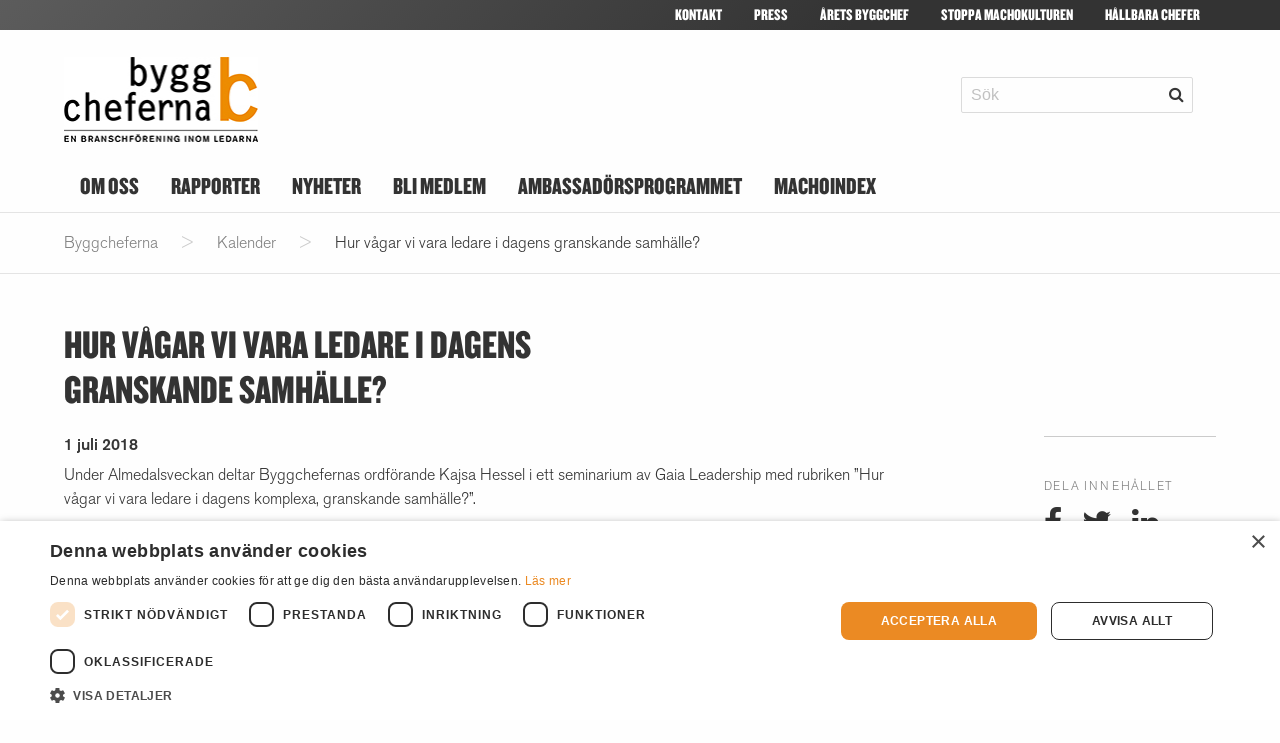

--- FILE ---
content_type: text/html; charset=UTF-8
request_url: https://byggcheferna.se/kalender/hur-vagar-vi-vara-ledare-i-dagens-granskande-samhalle/
body_size: 8994
content:
<!DOCTYPE html>
<html lang="sv-SE">
<head>
	<title>
					Byggcheferna | Hur vågar vi vara ledare i dagens granskande samhälle?		
	</title>

	<meta http-equiv="content-type" content="text/html; charset=utf-8" />
	<meta name="viewport" content="width=device-width,initial-scale=1">

	<!--meta-->

	<meta name="keywords" content="">

	<meta name="apple-mobile-web-app-capable" content="yes">
	<meta name="apple-mobile-web-app-status-bar-style" content="black">

		<!--meta-->
	<meta name="description" content="Under Almedalsveckan deltar Byggchefernas ordförande Kajsa Hessel i ett seminarium av Gaia Leadership med rubriken ”Hur vågar vi vara ledare i dagens komplexa, granskande samhälle?”. BESKRIVNING Att bli uthängd och stämplad som misslyckad är något vi vill undvika – av naturliga skäl. Men när gör rädslan för att göra bort oss att vi hindras från att fatta kloka, långsiktiga och hållbara beslut? Och hur medvetna är vi om vad det är som styr? Martin Luther King påpekade vikten av ett...">

	<!-- Google / Search Engine Tags -->
	<meta itemprop="name" content="Byggcheferna | Hur vågar vi vara ledare i dagens granskande samhälle?">
	<meta itemprop="description" content="Under Almedalsveckan deltar Byggchefernas ordförande Kajsa Hessel i ett seminarium av Gaia Leadership med rubriken ”Hur vågar vi vara ledare i dagens komplexa, granskande samhälle?”. BESKRIVNING Att bli uthängd och stämplad som misslyckad är något vi vill undvika – av naturliga skäl. Men när gör rädslan för att göra bort oss att vi hindras från att fatta kloka, långsiktiga och hållbara beslut? Och hur medvetna är vi om vad det är som styr? Martin Luther King påpekade vikten av ett...">
	<meta itemprop="image" content="https://byggcheferna.se/app/themes/byggcheferna-2018/src/media/images/logotypes/byggcheferna-logotyp-small.jpg">

	<!-- Facebook & LinkedIn Meta Tags -->
	<meta property="og:url" content="https://byggcheferna.se/kalender/hur-vagar-vi-vara-ledare-i-dagens-granskande-samhalle/">
	<meta property="og:type" content="website">
	<meta property="og:title" content="Byggcheferna | Hur vågar vi vara ledare i dagens granskande samhälle?">
	<meta property="og:description" content="Under Almedalsveckan deltar Byggchefernas ordförande Kajsa Hessel i ett seminarium av Gaia Leadership med rubriken ”Hur vågar vi vara ledare i dagens komplexa, granskande samhälle?”. BESKRIVNING Att bli uthängd och stämplad som misslyckad är något vi vill undvika – av naturliga skäl. Men när gör rädslan för att göra bort oss att vi hindras från att fatta kloka, långsiktiga och hållbara beslut? Och hur medvetna är vi om vad det är som styr? Martin Luther King påpekade vikten av ett...">
	<meta property="og:image" content="https://byggcheferna.se/app/themes/byggcheferna-2018/src/media/images/logotypes/byggcheferna-logotyp-small.jpg">

	<!-- Twitter Meta Tags -->
	<meta name="twitter:card" content="summary_large_image">
	<meta name="twitter:title" content="Byggcheferna | Hur vågar vi vara ledare i dagens granskande samhälle?">
	<meta name="twitter:description" content="Under Almedalsveckan deltar Byggchefernas ordförande Kajsa Hessel i ett seminarium av Gaia Leadership med rubriken ”Hur vågar vi vara ledare i dagens komplexa, granskande samhälle?”. BESKRIVNING Att bli uthängd och stämplad som misslyckad är något vi vill undvika – av naturliga skäl. Men när gör rädslan för att göra bort oss att vi hindras från att fatta kloka, långsiktiga och hållbara beslut? Och hur medvetna är vi om vad det är som styr? Martin Luther King påpekade vikten av ett...">
	<meta name="twitter:image" content="https://byggcheferna.se/app/themes/byggcheferna-2018/src/media/images/logotypes/byggcheferna-logotyp-small.jpg">
	<meta name="twitter:url" content="https://byggcheferna.se/kalender/hur-vagar-vi-vara-ledare-i-dagens-granskande-samhalle/"/>

	<!---->

	<link rel="apple-touch-icon" sizes="180x180" href="https://byggcheferna.se/app/themes/byggcheferna-2018/dist/media/images/icons/apple-touch-icon.png">
	<link rel="icon" type="image/png" sizes="32x32" href="https://byggcheferna.se/app/themes/byggcheferna-2018/dist/media/images/icons/favicon-32x32.png">
	<link rel="icon" type="image/png" sizes="16x16" href="https://byggcheferna.se/app/themes/byggcheferna-2018/dist/media/images/icons/favicon-16x16.png">
	<link rel="manifest" href="https://byggcheferna.se/app/themes/byggcheferna-2018/dist/media/images/icons/site.webmanifest">
	<link rel="mask-icon" href="https://byggcheferna.se/app/themes/byggcheferna-2018/dist/media/images/icons/safari-pinned-tab.svg" color="#5bbad5">
	<link rel="shortcut icon" href="https://byggcheferna.se/app/themes/byggcheferna-2018/dist/media/images/icons/favicon.ico">
	<meta name="apple-mobile-web-app-title" content="Byggcheferna">
	<meta name="application-name" content="Byggcheferna">
	<meta name="msapplication-TileColor" content="#da532c">
	<meta name="msapplication-config" content="https://byggcheferna.se/app/themes/byggcheferna-2018/dist/media/images/icons/browserconfig.xml">
	<meta name="theme-color" content="#ffffff">

	<!-- Cookie Script -->
	<script type="text/javascript" charset="UTF-8" src="//cdn.cookie-script.com/s/c2612f54691343b76d84ff1a0a74b580.js"></script>

	<!-- Google tag (gtag.js) -->
    <script async src="https://www.googletagmanager.com/gtag/js?id=G-TNMP3W3RE4"></script>
    <script>
    window.dataLayer = window.dataLayer || [];
    function gtag(){dataLayer.push(arguments);}
    gtag('consent', 'default', {
      'ad_storage': 'denied',
      'ad_user_data': 'denied',
      'ad_personalization': 'denied',
      'analytics_storage': 'denied'
    });
    gtag('js', new Date());

    gtag('config', 'G-TNMP3W3RE4');
    </script>

	<!--[if lt IE 9]>
	  <script src="http://html5shiv.googlecode.com/svn/trunk/html5.js"></script>
	<![endif]-->

	<link rel="profile" href="http://gmpg.org/xfn/11">
	<link rel="pingback" href="https://byggcheferna.se/wp/xmlrpc.php">
	<script src="https://cdnjs.cloudflare.com/ajax/libs/Swiper/4.3.3/js/swiper.min.js"></script>

	<script>(function(){document.documentElement.className='js'})();</script>
	<meta name='robots' content='max-image-preview:large' />
<link rel='dns-prefetch' href='//cloud.typography.com' />
<link rel="alternate" type="application/rss+xml" title="Byggcheferna &raquo; Webbflöde" href="https://byggcheferna.se/feed/" />
<link rel="alternate" type="application/rss+xml" title="Byggcheferna &raquo; Kommentarsflöde" href="https://byggcheferna.se/comments/feed/" />
<link rel="alternate" title="oEmbed (JSON)" type="application/json+oembed" href="https://byggcheferna.se/wp-json/oembed/1.0/embed?url=https%3A%2F%2Fbyggcheferna.se%2Fkalender%2Fhur-vagar-vi-vara-ledare-i-dagens-granskande-samhalle%2F" />
<link rel="alternate" title="oEmbed (XML)" type="text/xml+oembed" href="https://byggcheferna.se/wp-json/oembed/1.0/embed?url=https%3A%2F%2Fbyggcheferna.se%2Fkalender%2Fhur-vagar-vi-vara-ledare-i-dagens-granskande-samhalle%2F&#038;format=xml" />
<style id='wp-img-auto-sizes-contain-inline-css' type='text/css'>
img:is([sizes=auto i],[sizes^="auto," i]){contain-intrinsic-size:3000px 1500px}
/*# sourceURL=wp-img-auto-sizes-contain-inline-css */
</style>
<style id='wp-emoji-styles-inline-css' type='text/css'>

	img.wp-smiley, img.emoji {
		display: inline !important;
		border: none !important;
		box-shadow: none !important;
		height: 1em !important;
		width: 1em !important;
		margin: 0 0.07em !important;
		vertical-align: -0.1em !important;
		background: none !important;
		padding: 0 !important;
	}
/*# sourceURL=wp-emoji-styles-inline-css */
</style>
<style id='classic-theme-styles-inline-css' type='text/css'>
/*! This file is auto-generated */
.wp-block-button__link{color:#fff;background-color:#32373c;border-radius:9999px;box-shadow:none;text-decoration:none;padding:calc(.667em + 2px) calc(1.333em + 2px);font-size:1.125em}.wp-block-file__button{background:#32373c;color:#fff;text-decoration:none}
/*# sourceURL=/wp-includes/css/classic-themes.min.css */
</style>
<link rel='stylesheet' id='contact-form-7-css' href='https://byggcheferna.se/app/plugins/contact-form-7/includes/css/styles.css?ver=6.1.4' type='text/css' media='all' />
<link rel='stylesheet' id='mynewsdesk-api-css' href='https://byggcheferna.se/app/plugins/mynewsdesk-api/public/css/mynewsdesk-api-public.css?ver=1.0.0' type='text/css' media='all' />
<link rel='stylesheet' id='app-css' href='https://byggcheferna.se/app/themes/byggcheferna-2018/dist/css/app.css?ver=6.9' type='text/css' media='all' />
<link rel='preload' as='style' onload='this.onload=null;this.rel="stylesheet"' id='fonts-css' href='https://cloud.typography.com/6732252/717882/css/fonts.css?ver=6.9' type='text/css' media='all' />
<script type="text/javascript" src="https://byggcheferna.se/wp/wp-includes/js/jquery/jquery.min.js?ver=3.7.1" id="jquery-core-js"></script>
<script type="text/javascript" src="https://byggcheferna.se/wp/wp-includes/js/jquery/jquery-migrate.min.js?ver=3.4.1" id="jquery-migrate-js"></script>
<script type="text/javascript" src="https://byggcheferna.se/app/plugins/mynewsdesk-api/public/js/mynewsdesk-api-public.js?ver=1.0.0" id="mynewsdesk-api-js"></script>
<link rel="https://api.w.org/" href="https://byggcheferna.se/wp-json/" /><link rel="canonical" href="https://byggcheferna.se/kalender/hur-vagar-vi-vara-ledare-i-dagens-granskande-samhalle/" />
<style type="text/css">.recentcomments a{display:inline !important;padding:0 !important;margin:0 !important;}</style><link rel="icon" href="https://byggcheferna.se/app/uploads/2020/10/cropped-b-32x32.jpg" sizes="32x32" />
<link rel="icon" href="https://byggcheferna.se/app/uploads/2020/10/cropped-b-192x192.jpg" sizes="192x192" />
<link rel="apple-touch-icon" href="https://byggcheferna.se/app/uploads/2020/10/cropped-b-180x180.jpg" />
<meta name="msapplication-TileImage" content="https://byggcheferna.se/app/uploads/2020/10/cropped-b-270x270.jpg" />

<style id='global-styles-inline-css' type='text/css'>
:root{--wp--preset--aspect-ratio--square: 1;--wp--preset--aspect-ratio--4-3: 4/3;--wp--preset--aspect-ratio--3-4: 3/4;--wp--preset--aspect-ratio--3-2: 3/2;--wp--preset--aspect-ratio--2-3: 2/3;--wp--preset--aspect-ratio--16-9: 16/9;--wp--preset--aspect-ratio--9-16: 9/16;--wp--preset--color--black: #000000;--wp--preset--color--cyan-bluish-gray: #abb8c3;--wp--preset--color--white: #ffffff;--wp--preset--color--pale-pink: #f78da7;--wp--preset--color--vivid-red: #cf2e2e;--wp--preset--color--luminous-vivid-orange: #ff6900;--wp--preset--color--luminous-vivid-amber: #fcb900;--wp--preset--color--light-green-cyan: #7bdcb5;--wp--preset--color--vivid-green-cyan: #00d084;--wp--preset--color--pale-cyan-blue: #8ed1fc;--wp--preset--color--vivid-cyan-blue: #0693e3;--wp--preset--color--vivid-purple: #9b51e0;--wp--preset--gradient--vivid-cyan-blue-to-vivid-purple: linear-gradient(135deg,rgb(6,147,227) 0%,rgb(155,81,224) 100%);--wp--preset--gradient--light-green-cyan-to-vivid-green-cyan: linear-gradient(135deg,rgb(122,220,180) 0%,rgb(0,208,130) 100%);--wp--preset--gradient--luminous-vivid-amber-to-luminous-vivid-orange: linear-gradient(135deg,rgb(252,185,0) 0%,rgb(255,105,0) 100%);--wp--preset--gradient--luminous-vivid-orange-to-vivid-red: linear-gradient(135deg,rgb(255,105,0) 0%,rgb(207,46,46) 100%);--wp--preset--gradient--very-light-gray-to-cyan-bluish-gray: linear-gradient(135deg,rgb(238,238,238) 0%,rgb(169,184,195) 100%);--wp--preset--gradient--cool-to-warm-spectrum: linear-gradient(135deg,rgb(74,234,220) 0%,rgb(151,120,209) 20%,rgb(207,42,186) 40%,rgb(238,44,130) 60%,rgb(251,105,98) 80%,rgb(254,248,76) 100%);--wp--preset--gradient--blush-light-purple: linear-gradient(135deg,rgb(255,206,236) 0%,rgb(152,150,240) 100%);--wp--preset--gradient--blush-bordeaux: linear-gradient(135deg,rgb(254,205,165) 0%,rgb(254,45,45) 50%,rgb(107,0,62) 100%);--wp--preset--gradient--luminous-dusk: linear-gradient(135deg,rgb(255,203,112) 0%,rgb(199,81,192) 50%,rgb(65,88,208) 100%);--wp--preset--gradient--pale-ocean: linear-gradient(135deg,rgb(255,245,203) 0%,rgb(182,227,212) 50%,rgb(51,167,181) 100%);--wp--preset--gradient--electric-grass: linear-gradient(135deg,rgb(202,248,128) 0%,rgb(113,206,126) 100%);--wp--preset--gradient--midnight: linear-gradient(135deg,rgb(2,3,129) 0%,rgb(40,116,252) 100%);--wp--preset--font-size--small: 13px;--wp--preset--font-size--medium: 20px;--wp--preset--font-size--large: 36px;--wp--preset--font-size--x-large: 42px;--wp--preset--spacing--20: 0.44rem;--wp--preset--spacing--30: 0.67rem;--wp--preset--spacing--40: 1rem;--wp--preset--spacing--50: 1.5rem;--wp--preset--spacing--60: 2.25rem;--wp--preset--spacing--70: 3.38rem;--wp--preset--spacing--80: 5.06rem;--wp--preset--shadow--natural: 6px 6px 9px rgba(0, 0, 0, 0.2);--wp--preset--shadow--deep: 12px 12px 50px rgba(0, 0, 0, 0.4);--wp--preset--shadow--sharp: 6px 6px 0px rgba(0, 0, 0, 0.2);--wp--preset--shadow--outlined: 6px 6px 0px -3px rgb(255, 255, 255), 6px 6px rgb(0, 0, 0);--wp--preset--shadow--crisp: 6px 6px 0px rgb(0, 0, 0);}:where(.is-layout-flex){gap: 0.5em;}:where(.is-layout-grid){gap: 0.5em;}body .is-layout-flex{display: flex;}.is-layout-flex{flex-wrap: wrap;align-items: center;}.is-layout-flex > :is(*, div){margin: 0;}body .is-layout-grid{display: grid;}.is-layout-grid > :is(*, div){margin: 0;}:where(.wp-block-columns.is-layout-flex){gap: 2em;}:where(.wp-block-columns.is-layout-grid){gap: 2em;}:where(.wp-block-post-template.is-layout-flex){gap: 1.25em;}:where(.wp-block-post-template.is-layout-grid){gap: 1.25em;}.has-black-color{color: var(--wp--preset--color--black) !important;}.has-cyan-bluish-gray-color{color: var(--wp--preset--color--cyan-bluish-gray) !important;}.has-white-color{color: var(--wp--preset--color--white) !important;}.has-pale-pink-color{color: var(--wp--preset--color--pale-pink) !important;}.has-vivid-red-color{color: var(--wp--preset--color--vivid-red) !important;}.has-luminous-vivid-orange-color{color: var(--wp--preset--color--luminous-vivid-orange) !important;}.has-luminous-vivid-amber-color{color: var(--wp--preset--color--luminous-vivid-amber) !important;}.has-light-green-cyan-color{color: var(--wp--preset--color--light-green-cyan) !important;}.has-vivid-green-cyan-color{color: var(--wp--preset--color--vivid-green-cyan) !important;}.has-pale-cyan-blue-color{color: var(--wp--preset--color--pale-cyan-blue) !important;}.has-vivid-cyan-blue-color{color: var(--wp--preset--color--vivid-cyan-blue) !important;}.has-vivid-purple-color{color: var(--wp--preset--color--vivid-purple) !important;}.has-black-background-color{background-color: var(--wp--preset--color--black) !important;}.has-cyan-bluish-gray-background-color{background-color: var(--wp--preset--color--cyan-bluish-gray) !important;}.has-white-background-color{background-color: var(--wp--preset--color--white) !important;}.has-pale-pink-background-color{background-color: var(--wp--preset--color--pale-pink) !important;}.has-vivid-red-background-color{background-color: var(--wp--preset--color--vivid-red) !important;}.has-luminous-vivid-orange-background-color{background-color: var(--wp--preset--color--luminous-vivid-orange) !important;}.has-luminous-vivid-amber-background-color{background-color: var(--wp--preset--color--luminous-vivid-amber) !important;}.has-light-green-cyan-background-color{background-color: var(--wp--preset--color--light-green-cyan) !important;}.has-vivid-green-cyan-background-color{background-color: var(--wp--preset--color--vivid-green-cyan) !important;}.has-pale-cyan-blue-background-color{background-color: var(--wp--preset--color--pale-cyan-blue) !important;}.has-vivid-cyan-blue-background-color{background-color: var(--wp--preset--color--vivid-cyan-blue) !important;}.has-vivid-purple-background-color{background-color: var(--wp--preset--color--vivid-purple) !important;}.has-black-border-color{border-color: var(--wp--preset--color--black) !important;}.has-cyan-bluish-gray-border-color{border-color: var(--wp--preset--color--cyan-bluish-gray) !important;}.has-white-border-color{border-color: var(--wp--preset--color--white) !important;}.has-pale-pink-border-color{border-color: var(--wp--preset--color--pale-pink) !important;}.has-vivid-red-border-color{border-color: var(--wp--preset--color--vivid-red) !important;}.has-luminous-vivid-orange-border-color{border-color: var(--wp--preset--color--luminous-vivid-orange) !important;}.has-luminous-vivid-amber-border-color{border-color: var(--wp--preset--color--luminous-vivid-amber) !important;}.has-light-green-cyan-border-color{border-color: var(--wp--preset--color--light-green-cyan) !important;}.has-vivid-green-cyan-border-color{border-color: var(--wp--preset--color--vivid-green-cyan) !important;}.has-pale-cyan-blue-border-color{border-color: var(--wp--preset--color--pale-cyan-blue) !important;}.has-vivid-cyan-blue-border-color{border-color: var(--wp--preset--color--vivid-cyan-blue) !important;}.has-vivid-purple-border-color{border-color: var(--wp--preset--color--vivid-purple) !important;}.has-vivid-cyan-blue-to-vivid-purple-gradient-background{background: var(--wp--preset--gradient--vivid-cyan-blue-to-vivid-purple) !important;}.has-light-green-cyan-to-vivid-green-cyan-gradient-background{background: var(--wp--preset--gradient--light-green-cyan-to-vivid-green-cyan) !important;}.has-luminous-vivid-amber-to-luminous-vivid-orange-gradient-background{background: var(--wp--preset--gradient--luminous-vivid-amber-to-luminous-vivid-orange) !important;}.has-luminous-vivid-orange-to-vivid-red-gradient-background{background: var(--wp--preset--gradient--luminous-vivid-orange-to-vivid-red) !important;}.has-very-light-gray-to-cyan-bluish-gray-gradient-background{background: var(--wp--preset--gradient--very-light-gray-to-cyan-bluish-gray) !important;}.has-cool-to-warm-spectrum-gradient-background{background: var(--wp--preset--gradient--cool-to-warm-spectrum) !important;}.has-blush-light-purple-gradient-background{background: var(--wp--preset--gradient--blush-light-purple) !important;}.has-blush-bordeaux-gradient-background{background: var(--wp--preset--gradient--blush-bordeaux) !important;}.has-luminous-dusk-gradient-background{background: var(--wp--preset--gradient--luminous-dusk) !important;}.has-pale-ocean-gradient-background{background: var(--wp--preset--gradient--pale-ocean) !important;}.has-electric-grass-gradient-background{background: var(--wp--preset--gradient--electric-grass) !important;}.has-midnight-gradient-background{background: var(--wp--preset--gradient--midnight) !important;}.has-small-font-size{font-size: var(--wp--preset--font-size--small) !important;}.has-medium-font-size{font-size: var(--wp--preset--font-size--medium) !important;}.has-large-font-size{font-size: var(--wp--preset--font-size--large) !important;}.has-x-large-font-size{font-size: var(--wp--preset--font-size--x-large) !important;}
/*# sourceURL=global-styles-inline-css */
</style>
</head>

<body class="">

<header id="header" role="banner">

	<div class="top-menu has-bg-linearBlack is-hidden-touch">
		<nav class="navbar container is-uppercase">
			<div class="navbar-menu">
				<div class="navbar-end">
					<a class="navbar-item " href="https://byggcheferna.se/kontakt/">Kontakt</a><a class="navbar-item " href="/om-oss/press">Press</a><a class="navbar-item " href="https://byggcheferna.se/om-oss/arets-byggchef/">Årets byggchef</a><a class="navbar-item " href="https://byggcheferna.se/om-oss/stoppa-machokulturen/">Stoppa machokulturen</a><a class="navbar-item " href="https://hallbarachefer.com/">Hållbara Chefer</a>				</div>
			</div>
		</nav>
	</div>



	<div class="middle container">
		<div class="columns inherit is-flex has-margin-top-none" style="position: relative;">
			<div class="column is-6">
				<a href="https://byggcheferna.se">
					<img
						class="logo"
						src="https://byggcheferna.se/app/themes/byggcheferna-2018/dist/media/images/logotypes/byggcheferna-logotyp-small.jpg"
						alt=""
						width="194"
						height="84">
				</a>
			</div>
			<div class="column is-6 is-flex is-hidden-touch login-search-container has-text-right">
				<div class="searchform">
					<form role="search" method="get" id="searchform" action="https://byggcheferna.se/">
    <div class="field has-addons">
        <div class="control">
            <input class="input" type="text" value="" name="s" id="s" placeholder="Sök" />
        </div>
        <div class="control">
            <button type="submit" name="searchsubmit" class="button"><i class="fa fa-search" aria-hidden="true"></i></button>
        </div>
    </div>
</form>
				</div>
			</div>
			
			<nav class="navbar ham is-hidden-tablet" role="navigation">
				<div class="hamburger ml-auto">
					<div class="bar1"></div>
					<div class="bar2"></div>
					<div class="bar3"></div>
				</div>
			</nav>
			<div class="mobile-menu has-bg-white is-hidden-tablet">
				<div class="overlay-content">
					<div class="mobile-container">
						<div class="navbar-item has-dropdown is-hoverable"><a class="navbar-item " href="https://byggcheferna.se/om-oss/">Om oss</a><div class="navbar-dropdown is-boxed"><a class="navbar-item " href="https://byggcheferna.se/om-oss/styrelsen/">Styrelse och övriga förtroendevalda</a><a class="navbar-item " href="https://byggcheferna.se/om-oss/historik/">Vår historia</a><a class="navbar-item " href="https://byggcheferna.se/stipendium/">Lars Bergqvist-stipendiet</a><a class="navbar-item " href="https://byggcheferna.se/om-oss/arets-byggchef/">Årets byggchef</a><a class="navbar-item " href="https://byggcheferna.se/om-oss/samarbeten/">Samarbeten</a><a class="navbar-item " href="https://byggcheferna.se/om-oss/stamman/">Stämma</a><a class="navbar-item " href="https://byggcheferna.se/om-oss/demokratin-i-byggcheferna/">Demokratin i Byggcheferna</a><a class="navbar-item " href="https://byggcheferna.se/for-chefer/">Chefsstöd</a></div></div><a class="navbar-item " href="https://byggcheferna.se/rapporter/">Rapporter</a><a class="navbar-item " href="https://byggcheferna.se/category/nyheter/">Nyheter</a><div class="navbar-item has-dropdown is-hoverable"><a class="navbar-item " href="https://byggcheferna.se/bli-medlem/">Bli medlem</a><div class="navbar-dropdown is-boxed"><a class="navbar-item " href="https://byggcheferna.se/bli-medlem/studentmedlem/">Bli studentmedlem</a></div></div><div class="navbar-item has-dropdown is-hoverable"><a class="navbar-item " href="https://byggcheferna.se/ambassadorsprogrammet/">Ambassadörsprogrammet</a><div class="navbar-dropdown is-boxed"><a class="navbar-item " href="https://byggcheferna.se/ambassadorsprogrammet/">Bli ambassadör</a><a class="navbar-item " href="https://byggcheferna.se/ambassadorsprogrammet/boka-forelasning/">Boka föreläsning</a></div></div><a class="navbar-item " href="https://byggcheferna.se/machoindex/">Machoindex</a>						<hr>
						<a class="navbar-item " href="https://byggcheferna.se/kontakt/">Kontakt</a><a class="navbar-item " href="/om-oss/press">Press</a><a class="navbar-item " href="https://byggcheferna.se/om-oss/arets-byggchef/">Årets byggchef</a><a class="navbar-item " href="https://byggcheferna.se/om-oss/stoppa-machokulturen/">Stoppa machokulturen</a><a class="navbar-item " href="https://hallbarachefer.com/">Hållbara Chefer</a>					</div>
				</div>
			</div> 
			
		</div>
	</div>
	
	
	
	<div class="bottom-menu is-hidden-touch container">
		<nav class="navbar is-uppercase" role="navigation">
			<div class="navbar-item has-dropdown is-hoverable"><a class="navbar-item " href="https://byggcheferna.se/om-oss/">Om oss</a><div class="navbar-dropdown is-boxed"><a class="navbar-item " href="https://byggcheferna.se/om-oss/styrelsen/">Styrelse och övriga förtroendevalda</a><a class="navbar-item " href="https://byggcheferna.se/om-oss/historik/">Vår historia</a><a class="navbar-item " href="https://byggcheferna.se/stipendium/">Lars Bergqvist-stipendiet</a><a class="navbar-item " href="https://byggcheferna.se/om-oss/arets-byggchef/">Årets byggchef</a><a class="navbar-item " href="https://byggcheferna.se/om-oss/samarbeten/">Samarbeten</a><a class="navbar-item " href="https://byggcheferna.se/om-oss/stamman/">Stämma</a><a class="navbar-item " href="https://byggcheferna.se/om-oss/demokratin-i-byggcheferna/">Demokratin i Byggcheferna</a><a class="navbar-item " href="https://byggcheferna.se/for-chefer/">Chefsstöd</a></div></div><a class="navbar-item " href="https://byggcheferna.se/rapporter/">Rapporter</a><a class="navbar-item " href="https://byggcheferna.se/category/nyheter/">Nyheter</a><div class="navbar-item has-dropdown is-hoverable"><a class="navbar-item " href="https://byggcheferna.se/bli-medlem/">Bli medlem</a><div class="navbar-dropdown is-boxed"><a class="navbar-item " href="https://byggcheferna.se/bli-medlem/studentmedlem/">Bli studentmedlem</a></div></div><div class="navbar-item has-dropdown is-hoverable"><a class="navbar-item " href="https://byggcheferna.se/ambassadorsprogrammet/">Ambassadörsprogrammet</a><div class="navbar-dropdown is-boxed"><a class="navbar-item " href="https://byggcheferna.se/ambassadorsprogrammet/">Bli ambassadör</a><a class="navbar-item " href="https://byggcheferna.se/ambassadorsprogrammet/boka-forelasning/">Boka föreläsning</a></div></div><a class="navbar-item " href="https://byggcheferna.se/machoindex/">Machoindex</a>		</nav>
	</div>
	
	

</header>

<div class="breadcrumbs is-hidden-mobile" typeof="BreadcrumbList" vocab="https://schema.org/"><div class="container" style="height: 40px"><span property="itemListElement" typeof="ListItem"><a property="item" typeof="WebPage" title="Gå till Byggcheferna." href="https://byggcheferna.se" class="home" ><span property="name">Byggcheferna</span></a><meta property="position" content="1"></span> &gt; <span property="itemListElement" typeof="ListItem"><a property="item" typeof="WebPage" title="Gå till Kalender." href="https://byggcheferna.se/kalender/" class="archive post-calendar-archive" ><span property="name">Kalender</span></a><meta property="position" content="2"></span> &gt; <span property="itemListElement" typeof="ListItem"><span property="name" class="post post-calendar current-item">Hur vågar vi vara ledare i dagens granskande samhälle?</span><meta property="url" content="https://byggcheferna.se/kalender/hur-vagar-vi-vara-ledare-i-dagens-granskande-samhalle/"><meta property="position" content="3"></span></div></div>
<section class="section single">

	
		<div class="container">
			<div class="columns">
				<div class="column is-6">
					<h1 class="title is-2">Hur vågar vi vara ledare i dagens granskande samhälle?</h1>				</div>
			</div>
			<div class="columns">
				<div class="column is-9 ">
					<article class="content" id="post-3408">
												<h2>1 juli 2018</h2>
						<p>Under Almedalsveckan deltar Byggchefernas ordförande Kajsa Hessel i ett seminarium av Gaia Leadership med rubriken ”Hur vågar vi vara ledare i dagens komplexa, granskande samhälle?”.</p>
<p><strong>BESKRIVNING<br />
</strong>Att bli uthängd och stämplad som misslyckad är något vi vill undvika – av naturliga skäl. Men när gör rädslan för att göra bort oss att vi hindras från att fatta kloka, långsiktiga och hållbara beslut? Och hur medvetna är vi om vad det är som styr? Martin Luther King påpekade vikten av ett modigt, intelligent och dedicerat ledarskap. Ledare med sund integritet. Ledare som inte söker publicitet, utan som dyrkar rättvisa. Ledare som inte förblindas av makt och pengar utan som söker humanism och människovärde. Ledare som kan lägga sitt ego åt sidan till förmån för ett högre syfte. Vågar ledare idag hålla fast vid sin vision och sin idé om framtiden när det blåser och stormar runt om?</p>
<div class="infobox wide clearfix">
<div class="row clearfix">
<div class="leftcol"><strong>MEDVERKANDE<br />
</strong>Johanna Höglund (ledarutvecklare och coach, Gaia Leadership AB)<br />
Johan Hederstedt (ledarutvecklare och coach, Gaia Leadership AB)<br />
Kajsa Hessel (ordförande för Byggcheferna, vd för Projektgaranti)</div>
</div>
</div>
<div></div>
<div>
<div class="leftcol"><strong>TID OCH PLATS</strong></div>
<div class="rightcol">Måndagen den 2 juli, klockan 13.30–14.20, i D-huset på Uppsala universitet – Campus Gotland (Kaserngatan 1, Visby).</div>
</div>
					</article>
				</div>
				<div class="column is-2 is-offset-1">
					<aside class="menu">
    <ul class="has-borders">

                                                    </ul>
    <p class="menu-label has-margin-top-xl">
        Dela innehållet
    </p>
    <div class="social-container has-text-centered-touch">
        <a href="http://www.facebook.com/sharer.php?u=https://byggcheferna.se/kalender/hur-vagar-vi-vara-ledare-i-dagens-granskande-samhalle/&amp;t=Hur vågar vi vara ledare i dagens granskande samhälle?" target="_blank" class="has-padding-right-md">
            <i class="fa fa-facebook fa-2x" aria-hidden="true"></i>
        </a>
        <a href="http://twitter.com/home/?status=Hur vågar vi vara ledare i dagens granskande samhälle? - https://byggcheferna.se/kalender/hur-vagar-vi-vara-ledare-i-dagens-granskande-samhalle/" target="_blank" class="has-padding-right-md">
            <i class="fa fa-twitter fa-2x" aria-hidden="true"></i>
        </a>
        <a href="http://www.linkedin.com/shareArticle?mini=true&amp;title=Hur vågar vi vara ledare i dagens granskande samhälle?&amp;url=https://byggcheferna.se/kalender/hur-vagar-vi-vara-ledare-i-dagens-granskande-samhalle/" target="_blank" class="">
            <i class="fa fa-linkedin fa-2x" aria-hidden="true"></i>
        </a>
    </div>
</aside>
				</div>
			</div>
		</div>
	
</section>
</div> <!-- /site-container -->

<section class="has-bg-linearBlack">
    <div class="container level has-padding-lg has-primary-font social-container">
        <div class="level-item is-full ">
            <h2 class="title is-4 has-text-white">Följ oss på <br>sociala medier</h2>
        </div>
        <a class="level-item is-half" href="https://www.facebook.com/Byggcheferna">
            <i class="fa fa-facebook fa-5x" aria-hidden="true"></i>
        </a>
        <a class="level-item is-half" href="https://www.linkedin.com/company/byggcheferna/">
            <i class="fa fa-linkedin fa-5x" aria-hidden="true"></i>
        </a>
        <a class="level-item is-half" href="https://www.instagram.com/byggcheferna.se/">
            <i class="fa fa-instagram fa-5x" aria-hidden="true"></i>
        </a>
    </div>
</section>


<footer class="footer">
    <div class="container">
        <div class="columns">
            <div class="column is-4 has-text-centered">
                <a href="https://byggcheferna.se">
					<img
                        src="https://byggcheferna.se/app/themes/byggcheferna-2018/dist/media/images/logotypes/byggcheferna-logotyp-small.jpg"
                        alt="Byggcheferna"
                        class="logo"
                        loading="lazy"
                        width="184"
                        height="80"
                        >
				</a>
                <a href="https://www.ledarna.se/">
					<img
                        src="https://byggcheferna.se/app/themes/byggcheferna-2018/dist/media/images/logotypes/ledarna_logo-small.jpg"
                        alt="ledarna"
                        class="logo ledarna"
                        loading="lazy"
                        width="110"
                        height="34"
                        >
				</a>
            </div>
            <div class="column is-4 text-box about">
                <h3 class="is-uppercase has-margin-bottom-md">
                    Om Byggcheferna                </h3>
                <p>En branschförening inom Ledarna för alla chefer i samhällsbyggnadssektorn. Vi samlar drygt 19 000 chefer i byggbranschen, installationsbranschen, fastighetsbranschen och andra delar av samhällsbyggnad. Våra tre fokusområden är trygghet, ledarskap och branschutveckling.</p>
                <a href="/om-oss/personuppgifter-och-dataskydd/">Personuppgifter och dataskydd</a>
            </div>
            <div class="column is-4 text-box contact">
                <h3 class="is-uppercase has-margin-bottom-md">
                    Kontaktuppgifter                </h3>
                <p>Byggcheferna<br />
c/o Ledarna<br />
Box 120 69<br />
102 22 Stockholm</p>
<p>&nbsp;</p>
<p>08-598 99 000<br />
byggcheferna@ledarna.se</p>
            </div>
        </div>
    </div>
</footer>


<script type="speculationrules">
{"prefetch":[{"source":"document","where":{"and":[{"href_matches":"/*"},{"not":{"href_matches":["/wp/wp-*.php","/wp/wp-admin/*","/app/uploads/*","/app/*","/app/plugins/*","/app/themes/byggcheferna-2018/*","/*\\?(.+)"]}},{"not":{"selector_matches":"a[rel~=\"nofollow\"]"}},{"not":{"selector_matches":".no-prefetch, .no-prefetch a"}}]},"eagerness":"conservative"}]}
</script>
<script type="text/javascript" src="https://byggcheferna.se/wp/wp-includes/js/dist/hooks.min.js?ver=dd5603f07f9220ed27f1" id="wp-hooks-js"></script>
<script type="text/javascript" src="https://byggcheferna.se/wp/wp-includes/js/dist/i18n.min.js?ver=c26c3dc7bed366793375" id="wp-i18n-js"></script>
<script type="text/javascript" id="wp-i18n-js-after">
/* <![CDATA[ */
wp.i18n.setLocaleData( { 'text direction\u0004ltr': [ 'ltr' ] } );
//# sourceURL=wp-i18n-js-after
/* ]]> */
</script>
<script type="text/javascript" src="https://byggcheferna.se/app/plugins/contact-form-7/includes/swv/js/index.js?ver=6.1.4" id="swv-js"></script>
<script type="text/javascript" id="contact-form-7-js-translations">
/* <![CDATA[ */
( function( domain, translations ) {
	var localeData = translations.locale_data[ domain ] || translations.locale_data.messages;
	localeData[""].domain = domain;
	wp.i18n.setLocaleData( localeData, domain );
} )( "contact-form-7", {"translation-revision-date":"2025-08-26 21:48:02+0000","generator":"GlotPress\/4.0.1","domain":"messages","locale_data":{"messages":{"":{"domain":"messages","plural-forms":"nplurals=2; plural=n != 1;","lang":"sv_SE"},"This contact form is placed in the wrong place.":["Detta kontaktformul\u00e4r \u00e4r placerat p\u00e5 fel st\u00e4lle."],"Error:":["Fel:"]}},"comment":{"reference":"includes\/js\/index.js"}} );
//# sourceURL=contact-form-7-js-translations
/* ]]> */
</script>
<script type="text/javascript" id="contact-form-7-js-before">
/* <![CDATA[ */
var wpcf7 = {
    "api": {
        "root": "https:\/\/byggcheferna.se\/wp-json\/",
        "namespace": "contact-form-7\/v1"
    }
};
//# sourceURL=contact-form-7-js-before
/* ]]> */
</script>
<script type="text/javascript" src="https://byggcheferna.se/app/plugins/contact-form-7/includes/js/index.js?ver=6.1.4" id="contact-form-7-js"></script>
<script type="text/javascript" src="https://byggcheferna.se/app/themes/byggcheferna-2018/dist/js/main.js?ver=1" id="main-js"></script>
<script type="text/javascript" src="https://www.google.com/recaptcha/api.js?render=6Ldrk0gfAAAAAKP9Esgw369R6_XheSmWxRDdLhQl&amp;ver=3.0" id="google-recaptcha-js"></script>
<script type="text/javascript" src="https://byggcheferna.se/wp/wp-includes/js/dist/vendor/wp-polyfill.min.js?ver=3.15.0" id="wp-polyfill-js"></script>
<script type="text/javascript" id="wpcf7-recaptcha-js-before">
/* <![CDATA[ */
var wpcf7_recaptcha = {
    "sitekey": "6Ldrk0gfAAAAAKP9Esgw369R6_XheSmWxRDdLhQl",
    "actions": {
        "homepage": "homepage",
        "contactform": "contactform"
    }
};
//# sourceURL=wpcf7-recaptcha-js-before
/* ]]> */
</script>
<script type="text/javascript" src="https://byggcheferna.se/app/plugins/contact-form-7/modules/recaptcha/index.js?ver=6.1.4" id="wpcf7-recaptcha-js"></script>
<script id="wp-emoji-settings" type="application/json">
{"baseUrl":"https://s.w.org/images/core/emoji/17.0.2/72x72/","ext":".png","svgUrl":"https://s.w.org/images/core/emoji/17.0.2/svg/","svgExt":".svg","source":{"concatemoji":"https://byggcheferna.se/wp/wp-includes/js/wp-emoji-release.min.js?ver=6.9"}}
</script>
<script type="module">
/* <![CDATA[ */
/*! This file is auto-generated */
const a=JSON.parse(document.getElementById("wp-emoji-settings").textContent),o=(window._wpemojiSettings=a,"wpEmojiSettingsSupports"),s=["flag","emoji"];function i(e){try{var t={supportTests:e,timestamp:(new Date).valueOf()};sessionStorage.setItem(o,JSON.stringify(t))}catch(e){}}function c(e,t,n){e.clearRect(0,0,e.canvas.width,e.canvas.height),e.fillText(t,0,0);t=new Uint32Array(e.getImageData(0,0,e.canvas.width,e.canvas.height).data);e.clearRect(0,0,e.canvas.width,e.canvas.height),e.fillText(n,0,0);const a=new Uint32Array(e.getImageData(0,0,e.canvas.width,e.canvas.height).data);return t.every((e,t)=>e===a[t])}function p(e,t){e.clearRect(0,0,e.canvas.width,e.canvas.height),e.fillText(t,0,0);var n=e.getImageData(16,16,1,1);for(let e=0;e<n.data.length;e++)if(0!==n.data[e])return!1;return!0}function u(e,t,n,a){switch(t){case"flag":return n(e,"\ud83c\udff3\ufe0f\u200d\u26a7\ufe0f","\ud83c\udff3\ufe0f\u200b\u26a7\ufe0f")?!1:!n(e,"\ud83c\udde8\ud83c\uddf6","\ud83c\udde8\u200b\ud83c\uddf6")&&!n(e,"\ud83c\udff4\udb40\udc67\udb40\udc62\udb40\udc65\udb40\udc6e\udb40\udc67\udb40\udc7f","\ud83c\udff4\u200b\udb40\udc67\u200b\udb40\udc62\u200b\udb40\udc65\u200b\udb40\udc6e\u200b\udb40\udc67\u200b\udb40\udc7f");case"emoji":return!a(e,"\ud83e\u1fac8")}return!1}function f(e,t,n,a){let r;const o=(r="undefined"!=typeof WorkerGlobalScope&&self instanceof WorkerGlobalScope?new OffscreenCanvas(300,150):document.createElement("canvas")).getContext("2d",{willReadFrequently:!0}),s=(o.textBaseline="top",o.font="600 32px Arial",{});return e.forEach(e=>{s[e]=t(o,e,n,a)}),s}function r(e){var t=document.createElement("script");t.src=e,t.defer=!0,document.head.appendChild(t)}a.supports={everything:!0,everythingExceptFlag:!0},new Promise(t=>{let n=function(){try{var e=JSON.parse(sessionStorage.getItem(o));if("object"==typeof e&&"number"==typeof e.timestamp&&(new Date).valueOf()<e.timestamp+604800&&"object"==typeof e.supportTests)return e.supportTests}catch(e){}return null}();if(!n){if("undefined"!=typeof Worker&&"undefined"!=typeof OffscreenCanvas&&"undefined"!=typeof URL&&URL.createObjectURL&&"undefined"!=typeof Blob)try{var e="postMessage("+f.toString()+"("+[JSON.stringify(s),u.toString(),c.toString(),p.toString()].join(",")+"));",a=new Blob([e],{type:"text/javascript"});const r=new Worker(URL.createObjectURL(a),{name:"wpTestEmojiSupports"});return void(r.onmessage=e=>{i(n=e.data),r.terminate(),t(n)})}catch(e){}i(n=f(s,u,c,p))}t(n)}).then(e=>{for(const n in e)a.supports[n]=e[n],a.supports.everything=a.supports.everything&&a.supports[n],"flag"!==n&&(a.supports.everythingExceptFlag=a.supports.everythingExceptFlag&&a.supports[n]);var t;a.supports.everythingExceptFlag=a.supports.everythingExceptFlag&&!a.supports.flag,a.supports.everything||((t=a.source||{}).concatemoji?r(t.concatemoji):t.wpemoji&&t.twemoji&&(r(t.twemoji),r(t.wpemoji)))});
//# sourceURL=https://byggcheferna.se/wp/wp-includes/js/wp-emoji-loader.min.js
/* ]]> */
</script>

</body>
</html>


--- FILE ---
content_type: text/html; charset=utf-8
request_url: https://www.google.com/recaptcha/api2/anchor?ar=1&k=6Ldrk0gfAAAAAKP9Esgw369R6_XheSmWxRDdLhQl&co=aHR0cHM6Ly9ieWdnY2hlZmVybmEuc2U6NDQz&hl=en&v=PoyoqOPhxBO7pBk68S4YbpHZ&size=invisible&anchor-ms=20000&execute-ms=30000&cb=mykql4cpnsvu
body_size: 48971
content:
<!DOCTYPE HTML><html dir="ltr" lang="en"><head><meta http-equiv="Content-Type" content="text/html; charset=UTF-8">
<meta http-equiv="X-UA-Compatible" content="IE=edge">
<title>reCAPTCHA</title>
<style type="text/css">
/* cyrillic-ext */
@font-face {
  font-family: 'Roboto';
  font-style: normal;
  font-weight: 400;
  font-stretch: 100%;
  src: url(//fonts.gstatic.com/s/roboto/v48/KFO7CnqEu92Fr1ME7kSn66aGLdTylUAMa3GUBHMdazTgWw.woff2) format('woff2');
  unicode-range: U+0460-052F, U+1C80-1C8A, U+20B4, U+2DE0-2DFF, U+A640-A69F, U+FE2E-FE2F;
}
/* cyrillic */
@font-face {
  font-family: 'Roboto';
  font-style: normal;
  font-weight: 400;
  font-stretch: 100%;
  src: url(//fonts.gstatic.com/s/roboto/v48/KFO7CnqEu92Fr1ME7kSn66aGLdTylUAMa3iUBHMdazTgWw.woff2) format('woff2');
  unicode-range: U+0301, U+0400-045F, U+0490-0491, U+04B0-04B1, U+2116;
}
/* greek-ext */
@font-face {
  font-family: 'Roboto';
  font-style: normal;
  font-weight: 400;
  font-stretch: 100%;
  src: url(//fonts.gstatic.com/s/roboto/v48/KFO7CnqEu92Fr1ME7kSn66aGLdTylUAMa3CUBHMdazTgWw.woff2) format('woff2');
  unicode-range: U+1F00-1FFF;
}
/* greek */
@font-face {
  font-family: 'Roboto';
  font-style: normal;
  font-weight: 400;
  font-stretch: 100%;
  src: url(//fonts.gstatic.com/s/roboto/v48/KFO7CnqEu92Fr1ME7kSn66aGLdTylUAMa3-UBHMdazTgWw.woff2) format('woff2');
  unicode-range: U+0370-0377, U+037A-037F, U+0384-038A, U+038C, U+038E-03A1, U+03A3-03FF;
}
/* math */
@font-face {
  font-family: 'Roboto';
  font-style: normal;
  font-weight: 400;
  font-stretch: 100%;
  src: url(//fonts.gstatic.com/s/roboto/v48/KFO7CnqEu92Fr1ME7kSn66aGLdTylUAMawCUBHMdazTgWw.woff2) format('woff2');
  unicode-range: U+0302-0303, U+0305, U+0307-0308, U+0310, U+0312, U+0315, U+031A, U+0326-0327, U+032C, U+032F-0330, U+0332-0333, U+0338, U+033A, U+0346, U+034D, U+0391-03A1, U+03A3-03A9, U+03B1-03C9, U+03D1, U+03D5-03D6, U+03F0-03F1, U+03F4-03F5, U+2016-2017, U+2034-2038, U+203C, U+2040, U+2043, U+2047, U+2050, U+2057, U+205F, U+2070-2071, U+2074-208E, U+2090-209C, U+20D0-20DC, U+20E1, U+20E5-20EF, U+2100-2112, U+2114-2115, U+2117-2121, U+2123-214F, U+2190, U+2192, U+2194-21AE, U+21B0-21E5, U+21F1-21F2, U+21F4-2211, U+2213-2214, U+2216-22FF, U+2308-230B, U+2310, U+2319, U+231C-2321, U+2336-237A, U+237C, U+2395, U+239B-23B7, U+23D0, U+23DC-23E1, U+2474-2475, U+25AF, U+25B3, U+25B7, U+25BD, U+25C1, U+25CA, U+25CC, U+25FB, U+266D-266F, U+27C0-27FF, U+2900-2AFF, U+2B0E-2B11, U+2B30-2B4C, U+2BFE, U+3030, U+FF5B, U+FF5D, U+1D400-1D7FF, U+1EE00-1EEFF;
}
/* symbols */
@font-face {
  font-family: 'Roboto';
  font-style: normal;
  font-weight: 400;
  font-stretch: 100%;
  src: url(//fonts.gstatic.com/s/roboto/v48/KFO7CnqEu92Fr1ME7kSn66aGLdTylUAMaxKUBHMdazTgWw.woff2) format('woff2');
  unicode-range: U+0001-000C, U+000E-001F, U+007F-009F, U+20DD-20E0, U+20E2-20E4, U+2150-218F, U+2190, U+2192, U+2194-2199, U+21AF, U+21E6-21F0, U+21F3, U+2218-2219, U+2299, U+22C4-22C6, U+2300-243F, U+2440-244A, U+2460-24FF, U+25A0-27BF, U+2800-28FF, U+2921-2922, U+2981, U+29BF, U+29EB, U+2B00-2BFF, U+4DC0-4DFF, U+FFF9-FFFB, U+10140-1018E, U+10190-1019C, U+101A0, U+101D0-101FD, U+102E0-102FB, U+10E60-10E7E, U+1D2C0-1D2D3, U+1D2E0-1D37F, U+1F000-1F0FF, U+1F100-1F1AD, U+1F1E6-1F1FF, U+1F30D-1F30F, U+1F315, U+1F31C, U+1F31E, U+1F320-1F32C, U+1F336, U+1F378, U+1F37D, U+1F382, U+1F393-1F39F, U+1F3A7-1F3A8, U+1F3AC-1F3AF, U+1F3C2, U+1F3C4-1F3C6, U+1F3CA-1F3CE, U+1F3D4-1F3E0, U+1F3ED, U+1F3F1-1F3F3, U+1F3F5-1F3F7, U+1F408, U+1F415, U+1F41F, U+1F426, U+1F43F, U+1F441-1F442, U+1F444, U+1F446-1F449, U+1F44C-1F44E, U+1F453, U+1F46A, U+1F47D, U+1F4A3, U+1F4B0, U+1F4B3, U+1F4B9, U+1F4BB, U+1F4BF, U+1F4C8-1F4CB, U+1F4D6, U+1F4DA, U+1F4DF, U+1F4E3-1F4E6, U+1F4EA-1F4ED, U+1F4F7, U+1F4F9-1F4FB, U+1F4FD-1F4FE, U+1F503, U+1F507-1F50B, U+1F50D, U+1F512-1F513, U+1F53E-1F54A, U+1F54F-1F5FA, U+1F610, U+1F650-1F67F, U+1F687, U+1F68D, U+1F691, U+1F694, U+1F698, U+1F6AD, U+1F6B2, U+1F6B9-1F6BA, U+1F6BC, U+1F6C6-1F6CF, U+1F6D3-1F6D7, U+1F6E0-1F6EA, U+1F6F0-1F6F3, U+1F6F7-1F6FC, U+1F700-1F7FF, U+1F800-1F80B, U+1F810-1F847, U+1F850-1F859, U+1F860-1F887, U+1F890-1F8AD, U+1F8B0-1F8BB, U+1F8C0-1F8C1, U+1F900-1F90B, U+1F93B, U+1F946, U+1F984, U+1F996, U+1F9E9, U+1FA00-1FA6F, U+1FA70-1FA7C, U+1FA80-1FA89, U+1FA8F-1FAC6, U+1FACE-1FADC, U+1FADF-1FAE9, U+1FAF0-1FAF8, U+1FB00-1FBFF;
}
/* vietnamese */
@font-face {
  font-family: 'Roboto';
  font-style: normal;
  font-weight: 400;
  font-stretch: 100%;
  src: url(//fonts.gstatic.com/s/roboto/v48/KFO7CnqEu92Fr1ME7kSn66aGLdTylUAMa3OUBHMdazTgWw.woff2) format('woff2');
  unicode-range: U+0102-0103, U+0110-0111, U+0128-0129, U+0168-0169, U+01A0-01A1, U+01AF-01B0, U+0300-0301, U+0303-0304, U+0308-0309, U+0323, U+0329, U+1EA0-1EF9, U+20AB;
}
/* latin-ext */
@font-face {
  font-family: 'Roboto';
  font-style: normal;
  font-weight: 400;
  font-stretch: 100%;
  src: url(//fonts.gstatic.com/s/roboto/v48/KFO7CnqEu92Fr1ME7kSn66aGLdTylUAMa3KUBHMdazTgWw.woff2) format('woff2');
  unicode-range: U+0100-02BA, U+02BD-02C5, U+02C7-02CC, U+02CE-02D7, U+02DD-02FF, U+0304, U+0308, U+0329, U+1D00-1DBF, U+1E00-1E9F, U+1EF2-1EFF, U+2020, U+20A0-20AB, U+20AD-20C0, U+2113, U+2C60-2C7F, U+A720-A7FF;
}
/* latin */
@font-face {
  font-family: 'Roboto';
  font-style: normal;
  font-weight: 400;
  font-stretch: 100%;
  src: url(//fonts.gstatic.com/s/roboto/v48/KFO7CnqEu92Fr1ME7kSn66aGLdTylUAMa3yUBHMdazQ.woff2) format('woff2');
  unicode-range: U+0000-00FF, U+0131, U+0152-0153, U+02BB-02BC, U+02C6, U+02DA, U+02DC, U+0304, U+0308, U+0329, U+2000-206F, U+20AC, U+2122, U+2191, U+2193, U+2212, U+2215, U+FEFF, U+FFFD;
}
/* cyrillic-ext */
@font-face {
  font-family: 'Roboto';
  font-style: normal;
  font-weight: 500;
  font-stretch: 100%;
  src: url(//fonts.gstatic.com/s/roboto/v48/KFO7CnqEu92Fr1ME7kSn66aGLdTylUAMa3GUBHMdazTgWw.woff2) format('woff2');
  unicode-range: U+0460-052F, U+1C80-1C8A, U+20B4, U+2DE0-2DFF, U+A640-A69F, U+FE2E-FE2F;
}
/* cyrillic */
@font-face {
  font-family: 'Roboto';
  font-style: normal;
  font-weight: 500;
  font-stretch: 100%;
  src: url(//fonts.gstatic.com/s/roboto/v48/KFO7CnqEu92Fr1ME7kSn66aGLdTylUAMa3iUBHMdazTgWw.woff2) format('woff2');
  unicode-range: U+0301, U+0400-045F, U+0490-0491, U+04B0-04B1, U+2116;
}
/* greek-ext */
@font-face {
  font-family: 'Roboto';
  font-style: normal;
  font-weight: 500;
  font-stretch: 100%;
  src: url(//fonts.gstatic.com/s/roboto/v48/KFO7CnqEu92Fr1ME7kSn66aGLdTylUAMa3CUBHMdazTgWw.woff2) format('woff2');
  unicode-range: U+1F00-1FFF;
}
/* greek */
@font-face {
  font-family: 'Roboto';
  font-style: normal;
  font-weight: 500;
  font-stretch: 100%;
  src: url(//fonts.gstatic.com/s/roboto/v48/KFO7CnqEu92Fr1ME7kSn66aGLdTylUAMa3-UBHMdazTgWw.woff2) format('woff2');
  unicode-range: U+0370-0377, U+037A-037F, U+0384-038A, U+038C, U+038E-03A1, U+03A3-03FF;
}
/* math */
@font-face {
  font-family: 'Roboto';
  font-style: normal;
  font-weight: 500;
  font-stretch: 100%;
  src: url(//fonts.gstatic.com/s/roboto/v48/KFO7CnqEu92Fr1ME7kSn66aGLdTylUAMawCUBHMdazTgWw.woff2) format('woff2');
  unicode-range: U+0302-0303, U+0305, U+0307-0308, U+0310, U+0312, U+0315, U+031A, U+0326-0327, U+032C, U+032F-0330, U+0332-0333, U+0338, U+033A, U+0346, U+034D, U+0391-03A1, U+03A3-03A9, U+03B1-03C9, U+03D1, U+03D5-03D6, U+03F0-03F1, U+03F4-03F5, U+2016-2017, U+2034-2038, U+203C, U+2040, U+2043, U+2047, U+2050, U+2057, U+205F, U+2070-2071, U+2074-208E, U+2090-209C, U+20D0-20DC, U+20E1, U+20E5-20EF, U+2100-2112, U+2114-2115, U+2117-2121, U+2123-214F, U+2190, U+2192, U+2194-21AE, U+21B0-21E5, U+21F1-21F2, U+21F4-2211, U+2213-2214, U+2216-22FF, U+2308-230B, U+2310, U+2319, U+231C-2321, U+2336-237A, U+237C, U+2395, U+239B-23B7, U+23D0, U+23DC-23E1, U+2474-2475, U+25AF, U+25B3, U+25B7, U+25BD, U+25C1, U+25CA, U+25CC, U+25FB, U+266D-266F, U+27C0-27FF, U+2900-2AFF, U+2B0E-2B11, U+2B30-2B4C, U+2BFE, U+3030, U+FF5B, U+FF5D, U+1D400-1D7FF, U+1EE00-1EEFF;
}
/* symbols */
@font-face {
  font-family: 'Roboto';
  font-style: normal;
  font-weight: 500;
  font-stretch: 100%;
  src: url(//fonts.gstatic.com/s/roboto/v48/KFO7CnqEu92Fr1ME7kSn66aGLdTylUAMaxKUBHMdazTgWw.woff2) format('woff2');
  unicode-range: U+0001-000C, U+000E-001F, U+007F-009F, U+20DD-20E0, U+20E2-20E4, U+2150-218F, U+2190, U+2192, U+2194-2199, U+21AF, U+21E6-21F0, U+21F3, U+2218-2219, U+2299, U+22C4-22C6, U+2300-243F, U+2440-244A, U+2460-24FF, U+25A0-27BF, U+2800-28FF, U+2921-2922, U+2981, U+29BF, U+29EB, U+2B00-2BFF, U+4DC0-4DFF, U+FFF9-FFFB, U+10140-1018E, U+10190-1019C, U+101A0, U+101D0-101FD, U+102E0-102FB, U+10E60-10E7E, U+1D2C0-1D2D3, U+1D2E0-1D37F, U+1F000-1F0FF, U+1F100-1F1AD, U+1F1E6-1F1FF, U+1F30D-1F30F, U+1F315, U+1F31C, U+1F31E, U+1F320-1F32C, U+1F336, U+1F378, U+1F37D, U+1F382, U+1F393-1F39F, U+1F3A7-1F3A8, U+1F3AC-1F3AF, U+1F3C2, U+1F3C4-1F3C6, U+1F3CA-1F3CE, U+1F3D4-1F3E0, U+1F3ED, U+1F3F1-1F3F3, U+1F3F5-1F3F7, U+1F408, U+1F415, U+1F41F, U+1F426, U+1F43F, U+1F441-1F442, U+1F444, U+1F446-1F449, U+1F44C-1F44E, U+1F453, U+1F46A, U+1F47D, U+1F4A3, U+1F4B0, U+1F4B3, U+1F4B9, U+1F4BB, U+1F4BF, U+1F4C8-1F4CB, U+1F4D6, U+1F4DA, U+1F4DF, U+1F4E3-1F4E6, U+1F4EA-1F4ED, U+1F4F7, U+1F4F9-1F4FB, U+1F4FD-1F4FE, U+1F503, U+1F507-1F50B, U+1F50D, U+1F512-1F513, U+1F53E-1F54A, U+1F54F-1F5FA, U+1F610, U+1F650-1F67F, U+1F687, U+1F68D, U+1F691, U+1F694, U+1F698, U+1F6AD, U+1F6B2, U+1F6B9-1F6BA, U+1F6BC, U+1F6C6-1F6CF, U+1F6D3-1F6D7, U+1F6E0-1F6EA, U+1F6F0-1F6F3, U+1F6F7-1F6FC, U+1F700-1F7FF, U+1F800-1F80B, U+1F810-1F847, U+1F850-1F859, U+1F860-1F887, U+1F890-1F8AD, U+1F8B0-1F8BB, U+1F8C0-1F8C1, U+1F900-1F90B, U+1F93B, U+1F946, U+1F984, U+1F996, U+1F9E9, U+1FA00-1FA6F, U+1FA70-1FA7C, U+1FA80-1FA89, U+1FA8F-1FAC6, U+1FACE-1FADC, U+1FADF-1FAE9, U+1FAF0-1FAF8, U+1FB00-1FBFF;
}
/* vietnamese */
@font-face {
  font-family: 'Roboto';
  font-style: normal;
  font-weight: 500;
  font-stretch: 100%;
  src: url(//fonts.gstatic.com/s/roboto/v48/KFO7CnqEu92Fr1ME7kSn66aGLdTylUAMa3OUBHMdazTgWw.woff2) format('woff2');
  unicode-range: U+0102-0103, U+0110-0111, U+0128-0129, U+0168-0169, U+01A0-01A1, U+01AF-01B0, U+0300-0301, U+0303-0304, U+0308-0309, U+0323, U+0329, U+1EA0-1EF9, U+20AB;
}
/* latin-ext */
@font-face {
  font-family: 'Roboto';
  font-style: normal;
  font-weight: 500;
  font-stretch: 100%;
  src: url(//fonts.gstatic.com/s/roboto/v48/KFO7CnqEu92Fr1ME7kSn66aGLdTylUAMa3KUBHMdazTgWw.woff2) format('woff2');
  unicode-range: U+0100-02BA, U+02BD-02C5, U+02C7-02CC, U+02CE-02D7, U+02DD-02FF, U+0304, U+0308, U+0329, U+1D00-1DBF, U+1E00-1E9F, U+1EF2-1EFF, U+2020, U+20A0-20AB, U+20AD-20C0, U+2113, U+2C60-2C7F, U+A720-A7FF;
}
/* latin */
@font-face {
  font-family: 'Roboto';
  font-style: normal;
  font-weight: 500;
  font-stretch: 100%;
  src: url(//fonts.gstatic.com/s/roboto/v48/KFO7CnqEu92Fr1ME7kSn66aGLdTylUAMa3yUBHMdazQ.woff2) format('woff2');
  unicode-range: U+0000-00FF, U+0131, U+0152-0153, U+02BB-02BC, U+02C6, U+02DA, U+02DC, U+0304, U+0308, U+0329, U+2000-206F, U+20AC, U+2122, U+2191, U+2193, U+2212, U+2215, U+FEFF, U+FFFD;
}
/* cyrillic-ext */
@font-face {
  font-family: 'Roboto';
  font-style: normal;
  font-weight: 900;
  font-stretch: 100%;
  src: url(//fonts.gstatic.com/s/roboto/v48/KFO7CnqEu92Fr1ME7kSn66aGLdTylUAMa3GUBHMdazTgWw.woff2) format('woff2');
  unicode-range: U+0460-052F, U+1C80-1C8A, U+20B4, U+2DE0-2DFF, U+A640-A69F, U+FE2E-FE2F;
}
/* cyrillic */
@font-face {
  font-family: 'Roboto';
  font-style: normal;
  font-weight: 900;
  font-stretch: 100%;
  src: url(//fonts.gstatic.com/s/roboto/v48/KFO7CnqEu92Fr1ME7kSn66aGLdTylUAMa3iUBHMdazTgWw.woff2) format('woff2');
  unicode-range: U+0301, U+0400-045F, U+0490-0491, U+04B0-04B1, U+2116;
}
/* greek-ext */
@font-face {
  font-family: 'Roboto';
  font-style: normal;
  font-weight: 900;
  font-stretch: 100%;
  src: url(//fonts.gstatic.com/s/roboto/v48/KFO7CnqEu92Fr1ME7kSn66aGLdTylUAMa3CUBHMdazTgWw.woff2) format('woff2');
  unicode-range: U+1F00-1FFF;
}
/* greek */
@font-face {
  font-family: 'Roboto';
  font-style: normal;
  font-weight: 900;
  font-stretch: 100%;
  src: url(//fonts.gstatic.com/s/roboto/v48/KFO7CnqEu92Fr1ME7kSn66aGLdTylUAMa3-UBHMdazTgWw.woff2) format('woff2');
  unicode-range: U+0370-0377, U+037A-037F, U+0384-038A, U+038C, U+038E-03A1, U+03A3-03FF;
}
/* math */
@font-face {
  font-family: 'Roboto';
  font-style: normal;
  font-weight: 900;
  font-stretch: 100%;
  src: url(//fonts.gstatic.com/s/roboto/v48/KFO7CnqEu92Fr1ME7kSn66aGLdTylUAMawCUBHMdazTgWw.woff2) format('woff2');
  unicode-range: U+0302-0303, U+0305, U+0307-0308, U+0310, U+0312, U+0315, U+031A, U+0326-0327, U+032C, U+032F-0330, U+0332-0333, U+0338, U+033A, U+0346, U+034D, U+0391-03A1, U+03A3-03A9, U+03B1-03C9, U+03D1, U+03D5-03D6, U+03F0-03F1, U+03F4-03F5, U+2016-2017, U+2034-2038, U+203C, U+2040, U+2043, U+2047, U+2050, U+2057, U+205F, U+2070-2071, U+2074-208E, U+2090-209C, U+20D0-20DC, U+20E1, U+20E5-20EF, U+2100-2112, U+2114-2115, U+2117-2121, U+2123-214F, U+2190, U+2192, U+2194-21AE, U+21B0-21E5, U+21F1-21F2, U+21F4-2211, U+2213-2214, U+2216-22FF, U+2308-230B, U+2310, U+2319, U+231C-2321, U+2336-237A, U+237C, U+2395, U+239B-23B7, U+23D0, U+23DC-23E1, U+2474-2475, U+25AF, U+25B3, U+25B7, U+25BD, U+25C1, U+25CA, U+25CC, U+25FB, U+266D-266F, U+27C0-27FF, U+2900-2AFF, U+2B0E-2B11, U+2B30-2B4C, U+2BFE, U+3030, U+FF5B, U+FF5D, U+1D400-1D7FF, U+1EE00-1EEFF;
}
/* symbols */
@font-face {
  font-family: 'Roboto';
  font-style: normal;
  font-weight: 900;
  font-stretch: 100%;
  src: url(//fonts.gstatic.com/s/roboto/v48/KFO7CnqEu92Fr1ME7kSn66aGLdTylUAMaxKUBHMdazTgWw.woff2) format('woff2');
  unicode-range: U+0001-000C, U+000E-001F, U+007F-009F, U+20DD-20E0, U+20E2-20E4, U+2150-218F, U+2190, U+2192, U+2194-2199, U+21AF, U+21E6-21F0, U+21F3, U+2218-2219, U+2299, U+22C4-22C6, U+2300-243F, U+2440-244A, U+2460-24FF, U+25A0-27BF, U+2800-28FF, U+2921-2922, U+2981, U+29BF, U+29EB, U+2B00-2BFF, U+4DC0-4DFF, U+FFF9-FFFB, U+10140-1018E, U+10190-1019C, U+101A0, U+101D0-101FD, U+102E0-102FB, U+10E60-10E7E, U+1D2C0-1D2D3, U+1D2E0-1D37F, U+1F000-1F0FF, U+1F100-1F1AD, U+1F1E6-1F1FF, U+1F30D-1F30F, U+1F315, U+1F31C, U+1F31E, U+1F320-1F32C, U+1F336, U+1F378, U+1F37D, U+1F382, U+1F393-1F39F, U+1F3A7-1F3A8, U+1F3AC-1F3AF, U+1F3C2, U+1F3C4-1F3C6, U+1F3CA-1F3CE, U+1F3D4-1F3E0, U+1F3ED, U+1F3F1-1F3F3, U+1F3F5-1F3F7, U+1F408, U+1F415, U+1F41F, U+1F426, U+1F43F, U+1F441-1F442, U+1F444, U+1F446-1F449, U+1F44C-1F44E, U+1F453, U+1F46A, U+1F47D, U+1F4A3, U+1F4B0, U+1F4B3, U+1F4B9, U+1F4BB, U+1F4BF, U+1F4C8-1F4CB, U+1F4D6, U+1F4DA, U+1F4DF, U+1F4E3-1F4E6, U+1F4EA-1F4ED, U+1F4F7, U+1F4F9-1F4FB, U+1F4FD-1F4FE, U+1F503, U+1F507-1F50B, U+1F50D, U+1F512-1F513, U+1F53E-1F54A, U+1F54F-1F5FA, U+1F610, U+1F650-1F67F, U+1F687, U+1F68D, U+1F691, U+1F694, U+1F698, U+1F6AD, U+1F6B2, U+1F6B9-1F6BA, U+1F6BC, U+1F6C6-1F6CF, U+1F6D3-1F6D7, U+1F6E0-1F6EA, U+1F6F0-1F6F3, U+1F6F7-1F6FC, U+1F700-1F7FF, U+1F800-1F80B, U+1F810-1F847, U+1F850-1F859, U+1F860-1F887, U+1F890-1F8AD, U+1F8B0-1F8BB, U+1F8C0-1F8C1, U+1F900-1F90B, U+1F93B, U+1F946, U+1F984, U+1F996, U+1F9E9, U+1FA00-1FA6F, U+1FA70-1FA7C, U+1FA80-1FA89, U+1FA8F-1FAC6, U+1FACE-1FADC, U+1FADF-1FAE9, U+1FAF0-1FAF8, U+1FB00-1FBFF;
}
/* vietnamese */
@font-face {
  font-family: 'Roboto';
  font-style: normal;
  font-weight: 900;
  font-stretch: 100%;
  src: url(//fonts.gstatic.com/s/roboto/v48/KFO7CnqEu92Fr1ME7kSn66aGLdTylUAMa3OUBHMdazTgWw.woff2) format('woff2');
  unicode-range: U+0102-0103, U+0110-0111, U+0128-0129, U+0168-0169, U+01A0-01A1, U+01AF-01B0, U+0300-0301, U+0303-0304, U+0308-0309, U+0323, U+0329, U+1EA0-1EF9, U+20AB;
}
/* latin-ext */
@font-face {
  font-family: 'Roboto';
  font-style: normal;
  font-weight: 900;
  font-stretch: 100%;
  src: url(//fonts.gstatic.com/s/roboto/v48/KFO7CnqEu92Fr1ME7kSn66aGLdTylUAMa3KUBHMdazTgWw.woff2) format('woff2');
  unicode-range: U+0100-02BA, U+02BD-02C5, U+02C7-02CC, U+02CE-02D7, U+02DD-02FF, U+0304, U+0308, U+0329, U+1D00-1DBF, U+1E00-1E9F, U+1EF2-1EFF, U+2020, U+20A0-20AB, U+20AD-20C0, U+2113, U+2C60-2C7F, U+A720-A7FF;
}
/* latin */
@font-face {
  font-family: 'Roboto';
  font-style: normal;
  font-weight: 900;
  font-stretch: 100%;
  src: url(//fonts.gstatic.com/s/roboto/v48/KFO7CnqEu92Fr1ME7kSn66aGLdTylUAMa3yUBHMdazQ.woff2) format('woff2');
  unicode-range: U+0000-00FF, U+0131, U+0152-0153, U+02BB-02BC, U+02C6, U+02DA, U+02DC, U+0304, U+0308, U+0329, U+2000-206F, U+20AC, U+2122, U+2191, U+2193, U+2212, U+2215, U+FEFF, U+FFFD;
}

</style>
<link rel="stylesheet" type="text/css" href="https://www.gstatic.com/recaptcha/releases/PoyoqOPhxBO7pBk68S4YbpHZ/styles__ltr.css">
<script nonce="1T_JePBXCaVzS-jbjAITBg" type="text/javascript">window['__recaptcha_api'] = 'https://www.google.com/recaptcha/api2/';</script>
<script type="text/javascript" src="https://www.gstatic.com/recaptcha/releases/PoyoqOPhxBO7pBk68S4YbpHZ/recaptcha__en.js" nonce="1T_JePBXCaVzS-jbjAITBg">
      
    </script></head>
<body><div id="rc-anchor-alert" class="rc-anchor-alert"></div>
<input type="hidden" id="recaptcha-token" value="[base64]">
<script type="text/javascript" nonce="1T_JePBXCaVzS-jbjAITBg">
      recaptcha.anchor.Main.init("[\x22ainput\x22,[\x22bgdata\x22,\x22\x22,\[base64]/[base64]/[base64]/[base64]/cjw8ejpyPj4+eil9Y2F0Y2gobCl7dGhyb3cgbDt9fSxIPWZ1bmN0aW9uKHcsdCx6KXtpZih3PT0xOTR8fHc9PTIwOCl0LnZbd10/dC52W3ddLmNvbmNhdCh6KTp0LnZbd109b2Yoeix0KTtlbHNle2lmKHQuYkImJnchPTMxNylyZXR1cm47dz09NjZ8fHc9PTEyMnx8dz09NDcwfHx3PT00NHx8dz09NDE2fHx3PT0zOTd8fHc9PTQyMXx8dz09Njh8fHc9PTcwfHx3PT0xODQ/[base64]/[base64]/[base64]/bmV3IGRbVl0oSlswXSk6cD09Mj9uZXcgZFtWXShKWzBdLEpbMV0pOnA9PTM/bmV3IGRbVl0oSlswXSxKWzFdLEpbMl0pOnA9PTQ/[base64]/[base64]/[base64]/[base64]\x22,\[base64]\x22,\x22NcKUUcK4JcKfwopJw5DCgjgFw7pPw47DlC1uwrzCvl0dwrrDoltAFsOfwo1Aw6HDnlrCnF8fwp3Co8O/w77CpcKCw6RUI2NmUmPClghZc8KRfXLDu8K3fydQX8Obwqk5JTkwV8OYw57DvxLDlsO1RsOidsOBMcKMw6ZuaRskSyoPTh5nwqzDl1sjByNMw6xSw5YFw47DqC1DQAZON2vCo8KRw5xWXgIAPMO8wr7DvjLDjsOuFGLDlS1GHQdrwrzCrikMwpU3VmPCuMO3wr/CvA7CjgzDnTENw4vDmMKHw5Q1w6B6bUbCicK7w73DssOuWcOICsObwp5Bw7U2bQrDscK9wo3ChhcEYXjClMO2TcKkw5lvwr/[base64]/[base64]/[base64]/[base64]/CjF1Ww6kDc2QPw4/DmFXDpcOxwoXDmMKjOilKw5fDlcOowrzCpFXClAxjwrsvQ8OvR8O6wrHCvcK8w6vCllHCssOKYMK9KMOTwqzDmjVyYHBDbcK+IcKtK8KXwovCusOPw4Fdw6hFw6zCl1BewrDDlG/DoFPCsmvClEp8w7XDq8KNPMKGwpY/eSIOwqPCpMORAXfCuU1lwoMGw5kiFsK1exIYE8KCAlfDvixTwoghwqbDisOVdcKwFsO0wpVHw7PCscK3ecK5esKWZsKPD2kXwrbCisKEBSvCmHDDhcKHeQMvXgw2O1DCqsONMMOaw4d4EMKmw6hnGn3DoDzCrnHDnk/[base64]/[base64]/CusOUwrjChwDCqsO8w6LDv3xeLAzDsxrDscKJwrNYw57Ch0lDworDvXMfw47DrVoQGMK+fcKJC8K0wrRlw5vDkMOfFnjDoSrDvxvCuXnDm1vDtGjCnwnCmsKWMsKnEMKhM8Kid0nCk1Jnwr7CsHsAAG8nLhzDvWvCgA/Cj8K6bnhAwpFewp5Hw5HDisOLWmoyw4rCicKTwpDDs8K5worDvcO3W17CtQI8I8K/wq7DhnogwotZRkvCpgt6w5DCqcKkXU/[base64]/[base64]/[base64]/[base64]/CphU+w6xAdcKgwqjDj8OwZMO7WGfCg0cPdhpKSCnCiTzCjcK2f3pCwqDDslhswrvDs8Kmw7PCpsO/KBTCpgzDixPDsEtSBMKEIDZxw7bCmcOBDcOfHT0OTsKBw6IUw4fDoMKdecKta27DnBLCvcKyEMOuK8Kxw7M8w53DhR8OR8KJw6wxwotOw5Fcw4B0w64Iw7nDicO6W2rDo1hnRw/CllHCgDI5Qzgmwq8uwqzDsMOVwq1odsKSMQ1UPcOLMMKeScK/[base64]/DtcKPQV/CqcOQw5PCrwI0wotawqXDoDDDrMKLwohawqlzJlvDlyLClMKbw5gxw5vCn8KkwozCoMKtMy49wrbDhTRvAXXCh8KDEMOkGsKSwqBaaMKgIsK0wo86altvLVxlwoTDsiLCiGIZUMO0VkLClsOXLF/Ds8KgbMOew55gM0DCmA9heCDDmXVrwpdrworDomwHw4UbPsK3UnsaJMOhw4whwrN+VDwKJMOww5NxYMKCfMOLVcOvYmfCnsOnw7V2w5zClMOew6HDhcO1ZgLDn8KTBsO/[base64]/[base64]/DMKnHD4jwpt4wrzDo8Ouw6pADMOIw4lUP8OOwow4w7cMfQJ9w43CpsOUwp/[base64]/Ds8O5w4/DisO4dcOiwrnDg8OHw7LDlyxMWcO3MAbDocKVw7Avw6bCvsOCBMKCIz3DkwrCv3JTw4vCscKxw4ZaK1csFsOTFnHDqsKhwrrDhidhQ8OsE37DnFVtw5nCtsKiVSXDo3J7w4zCtwTCgyxmIlPCjhwRAEUrHsKXw6HChT/CiMKyWkVbwqJ3wqrDpBYiIcOeIDzDgXY5w6nCswpGQcODwoLClHtwWA3CmcKkbDYPQCfCv0FRwqJdw5E1fGh3w6E+f8OBcsKiZTkdFXlew4zDo8KwbUPDjh0pbgfCiH9HYcKsDMKZw5VIZlR1w5Yiw4/CnzTCgMKSwoZBRUHDrMKDenDCrhk2w4IrGmFJVTwEwq/CmMOTw5/CucOJw4bDo3XCsmRmI8OpwpNTQ8ONCG3Cvzh9wqLCtsKRw5vDpcONw6rDrC/ClB3Cq8O/wpo2wofCi8O0XEZnb8KDw6DDq3HDkGTCtR7CtsKUDhJfHHoBWUV9w7IQwphGwqTCgMKBwrBWw4PDm07ClyTDuG0oFsK/[base64]/CcK6wqLDiMOYCsOxwpjChsKnH1zDrm10w4kGLwluwoJaw77DvMKEH8O8D3oPUsOEw49FYUdPWGHDiMKawpEQw4/CkA3DgRFGUnl4wp1dwq/Ds8OlwrYywo/CuS3CrsO8DcO2w5vDkMO+eBPDvkvDjMOaw690KB0xw7oMwphNw7TCl2PDkS8uKcOYVTNTwrLChxDCn8OrGMK0DcOxRsKBw5XCjsOPw6FkEj9yw4zDtMKxw6LDmsK/[base64]/CssOnw6XDtcKnwo0rw5zDnSoUTXElGsOOw70tw4PCulLCpRzDucKHw43DrzbClcKawpB0w6fCg2nDphVIw451FMO4LsK1OxTCtcKswoBPLcKDZ0oDfMK5w4lfw7/CtQfDj8O+w6B5dwsHwpojUzMVw5JRVsKhO1fDncOwcnzCmcOJSsKbM0bCiR3CjcKmw53Ct8KEUH1Xw7ECwqVrBQYBJ8KRTcK6w7bCucKnbkHCgsKUwqocwo8qw4NQwpzCrsKiTcOmw4bDjU3DiWvCi8KSC8K9eRwEw6rDtcKdwrXCihlGw6/CpcKqw6oMSMOnE8ODM8KBbA5uQcOew4TCjl54YMOYXX43Wi/CkmnDssKxIHR0w7jDqXp5w6BLOSzDmBNpwpTDkxPCv1Aeb05Vw7TCtmx6TMOawocLwrLDgQEGw6/CqwpvLsOjBcKRP8OSVsOHT2LDii9nw7XDiTvDpAlzQcKdw78VwpXDhMO3ecKPDlrDqcK3dsKhYMKewr/DjsKOKxxfWMOvw5HCn33CjHAuwoEwRsKewr/[base64]/YVrCkk7DgUXCp8ObJsOZCsOGbsOHaxoBE3Mywq1ME8KfwrrClXI0w51Yw4zDgMOPa8K8w4JZw53Dtj/CvgQ9JwHClkvChXcdwqhnwqx0bHrCjMOaw6rCjsKYw6cKw6vDt8O+w6FcwpEsfMO5I8OkBMKzWsOzw6PCvMOAw6TDgsKXCmwWAg1GwpjDgsKrUlTCpQpPDcO8f8OTwqDCtcKCNsOLVMOzwqbDvcOfwqfDt8OBJGB/w6BIwro3bMOJGcOAUsOPw4pkCcKuOWXCiX/DuMKewp0kUnLCpBPCr8K2aMOcEcOUEsOlw4N/JMK1KxpnWm3DiFrDnMK7w4VVPHbDijBCfAROCUxGEMOIwp/CnMOwfcOCTXETH3HCqsOvcsOuA8KawoldWsOpwplaGMKlw4VoPR0/Bl0sT0kjZsOxMVfCmgXChQULw4VDwqLCmcORLmcbw6FpfMKawo/[base64]/AxNlw6RuwrNzCScpUsOFw4bDusKZworDr13CscOFwokSYwDDv8OqIMKqw53CrCY2w73Cq8Oowrh2JsOPwrxjSsKtAyrCpsOgcyTDglHCmjbCjw/[base64]/w5HDlgLCvTHDlsORFMOEY8OzGkI+wqBLwrQrwrXDqgNrdxUBwpBNKMKRDm4GwpnCl0suJWbCnsOAaMOrwpV/w6rCpcK6c8ORw6TCosKaJi3DisKNJMOIw5/[base64]/Dk8KCw4szfcOHGygCwrdow6TCjMKEe3cnIScTwptvwqAGwp7CvGvCqcKzwpAvPsK9wqTCi1LCigbDtcKWSC/DtRlHWzHDnMKFUCgkbCDDvsOadhEhFMOfwqcQMMO8w5jCthPDvXd2w5dsHXw9w44nUiXDt3PCuynDq8Ouw6rChXEBJkHCqV81w5HDgcKGSEhvMHHDgi4QMMKWwpPClkTCrSTDkcO+wrLCpRTCq1vChsOOwrHDv8OwZcObwqJ6BXcHe03Cq1jCpkJBw4/[base64]/Cijssw7XDv8K+woF/dE9AwovDpwbCniN2w6TDj1/DihECw6/DrVnDkGcvw5zDvG3Dt8OMc8KuHMOkw7TDnB3CvMKMBMO2cy1WwqTCtTPChcKEwrTChcKYWcOhw5LDkn94SsKGw5/[base64]/DsQIMb8Obwp3Ds0gZMFQewqfCg1xKw6rCmVV3TCYmBsO2Sndqw6XCrWfCtcKhecK9w7DCkXxUwpBhY24QUD3DucOlw69Dw7TDpcOeJHNpMMKdTybCkHbDq8OPfx1LBjbDnMKaGz4oeisCwqY9w4DDlz3DvcOhBsO/fW7DsMOEBirDi8KeIj8ww4zCjE/DgMOfw6vDr8KtwpRpw5nDisOWYSTDnE/DiWkBwpwEwqfCtCxCw6/CozvCiD1ow4nDmgQ9KsOfw7LCljjCjHhbw6URw6zDqMOJw7pbACYsDMK5HsK/DcOTwqZ6w47CkcKtwoEsDwUbHsKRHCssOXs6w4TDlS3CvBhFcC4Jw43Cnhtow77CkG5tw6TDmwfDlsKNPcKcXmMRwr/CkMKAw6bDl8Oew6LDusOnwpnDrsKPw57DqhLDlHA0w4ExwrHDjnHCv8KqB0p0fx8vwqcJLGw+wr4dEcK2HUl7CDfCh8OOwr3DnMKWw7Q1w418wpkmZUbDlSXCksKPbGF5wq5AAsO2L8Ktw7EiZsKmw5dzw7slXBs2w6l+w7QoQsKFNDjChW7CqQlowr/DkMKlwp7Ck8Khw5TDkQDCrm/Dl8KeUMKvw67CsMK3N8Kiw4fCrA5+wosXCMKPw5IGwrpjwpfCicKMPsK3wqR5wpQdQDTDr8Oxw4TDqR0GwrPDuMK4FcKLwpc+wp/DgmHDsMKzwoDDvMK/LjrDpCPDlMK9w4obwq/[base64]/DoVjDrMOrY8OpwpkQw4EAaMOXwqRawp7Cg8KHG8Oxw6VGwqxoacO4Y8OZw7Z1BcKiCcOFwopLw6ohei9AZBQgVcOew5DDpRTDsyFjJTzCpMKZwpDDu8KwwqvChsKCdyUew4w5N8KDI2/[base64]/w4jCncOCecOHdWk6w7J0aFJJRMOFcHbCi8OdDsOzw4EEXQHDoD9ha1DDg8KBwrMCF8OMYQxHw4wpwpcKwo5YwrjDjFPCs8K0egsmVsKDccOyXcOHOWJ2w7/Cg34QwowNXgrDjMO+w6ASBk11w5l7w5/CrsO3fMOWAiRpX2XCkMOGacORd8KeUncVRmvDgcK/XsOPw5DDuwfDr1B5UU/Dtg0zYkMww43DoxzDihjDtVDChcOhwrbDjcOpHsOlIMO9wog0SnFZIsKHw5HCp8KEE8OWBWlXEcO7w45Bw6vDjGJPwoPDrcKwwrkuwrNNw6DCsS3Dmn/DuEPCtMKeSMKNdBNAwonDrUHDshcsYkbCmSTDtcOjwqDCssO8Qmd6wrvDicKvM2zClcO/w5JSw5BWS8KbBMO6HsKFwrV4esO8w4hWw57Dr3lLSBx6E8Otw69YLcOwSSF/[base64]/DmWlqwqTCjcOww4QZw7XDu8Oywp/CgHDCjsORw6oXLWvDgsKLIhRqUsKfw68CwqQiGwodwroTwrpgZhzDvVARAMKbOsO1c8K7w5wpw7IJw4jDiWprE3DCrmZMw55/KXt2EsKkw7vDjyYXZUzCi2rClsOnEMOqw5bDo8O8Fx4oKiJUUSTDgWnDt3nDsxwDw7Nlw4s2wp9VVCI3KsOsZTxywrdmEnbDlsKaLWDDscOBUMKoN8OfwrzCn8Ohw7thw6YQwoEeacKxLcO/[base64]/[base64]/CnUbDlsO3w7DDvSJsJsKbJSnChSjDq8O7w7DCpBUkVXPCij/DqsOZIMKMw47DhBLCrC3CkClBw7DCj8OvcTfCoGAjJwjCm8OXfMKBVSjDiQ/[base64]/HwcqfcKmw7QMw4Z4w4PDrcK/P8OvwrU1w6jDg3tVw5VBW8K8wo83S3gqw4kuSMOkwrx/[base64]/[base64]/Dt8OAw7LChMK1wok4w4VePsKUHgXCj8K1w6Zrw7bCn3fCnkM9w4rDhEpGesKdw4PCiFtRwrNIJMKxw7dcOmlbZx5MRMKmZlkSTsOrwrgoFGonw6tiwq/CusKCYcO1w4PDh0XChcKDTcO8w7JKRMK9wp0Yw4wwJsOfWMOcEmfDuTjCiXnCtcKtO8KNwr5fJ8K8w7U7EMOEdsO3Hi/DkMOIXBzCjTXCssOCBxTDhTlIwoNZwofCvsKJZhnDk8KRwphOw7jDjy7DuAbDn8O5eVZmDsKKbMK/w7DDrsKPZcK3bypFXz1Jwq3DsnXCj8K8w6rCl8KkZsK0EjXCsEAnwoHCmcObw63DosO/[base64]/w7fCvsOjw7EZMwdlA8OLK8O1wotDaVBiwq95w57DqsOFw5QAwrPDqxJQwqvCrVlIw6zDucOHD2PDncOswrhFwqDCohfCjmHCisKrw61hwoLDk0fDk8Oqw50sUsOWZUTDmsKUw5RbIMKFM8KXwoBKwrF4C8OawrhYw5EdLB/CriYbwrR1fyPCiBJsZg3CgA3Crn4IwpYlw5rDnUVgbsO2RcKMIBnCvcOwwpvCoFdjwqTDicO3JMOTesKdYksaw7bCpcO/McOkw7Ihw79gw6PDrQ3CtUkwX1w+dcOtw79DC8Oiwq/DlcKYw6xnFnITw6DDoT/Dk8OlWx94WlbCpgXCkDN8eQ9Uw5fCpTZ7JcKmG8KqOAjCpcOqw5jDmRPDjsO0BGfDlMKCwpw5w5U+MGZURhnCr8OuP8OCKn5bM8KgwrpZwqzCpSTDo2pgwovCmsOJKMOxPUDDiQd0w4NxwojDosKqQWfCuHhhVcOuwq/DtcKGUMO+w7DDuUnDhjoue8KARSB1bMKwcsKLwpAfwo8iwp7CncK+w4XCm3duw4nCn1E/TcOnwr0jO8KiOWJzQMOOw4bDg8OBw7vCglbCk8KYwobDoH3DhVHDoRHDl8KtMUrDoALCtAzDtS1YwrhwwpNOwqHDjCBGwoTDollRw5TCpjbCpxXDh0fDosKSwp8uw6rDkcOUSQ7CqCnCgjt8USXDjMKPw6vCuMK6PMOewqp9woLCmmEPw6zDoVtwY8KMw5/CmcKkBcOGwps+wprDicK7esKBwpXChDLCnMOdGXZFLSkqw4fCjTXCkcKqwrBaw6jCpsKDwpHCn8KYw4UxJAoywrwgwqdvIDUKBcKKAEvCpTt8eMO/woI5w4Rbwp/CuSzCvMKaPVnCm8KnwqF5w4MAAcO1wqnCk1NfKcKqwo5rbFXCqikyw6/DpTzCisKrKsKJLMKiPMOaw7QawqXCucOKecOfw5LCl8O3eyYSwro6w77DtMObZMKqwrxvwrTCgsOQwoYsQ3/CmMKhUcOJPsO1QmJbw6ZVdWw4wrLChsKcwqVlZsKDAsOVdcK4wr/DvivDjTxmw6zDgsOyw4vDuibCjnFdw7IrQG7CsiNtTsO6w5dNw4DDuMKRYlQqIcONT8OKwprDm8KYw6vCvsOvNALDk8OnfMKlw5LDqDrChsKnIEp0wotIwpfDqMKiw6QKLMKxbnLDhcK7w5XCoXbDg8OJf8KVwq1aCwgtDyUoNj15wqfDmsKxG3Jqw7/DoxwrwrZMTsKFw6jCgcKgw4vCnmA2byIFTjMMJVRHwr3DhQotXMOWw64Kw7PCuTdVf8OvI8KPd8KawqnCjMO5WURZUFvDgmYracOyC3vCt34ZwrXCtsKFbcKiw6HDjW3CuMKqwqVnw7FRccOUwqfDisOVw70Pw7LCpsKVw77Dvw3ClGXCvknChcK/[base64]/wqzCtMO5w4UnTTQIw5PDjjjCqEbDnMOZwptiNMOWHHdWw4xfOMKowrsgAsK+w4whwq/CvWTCn8OWMMODUMKYLMKPQcKES8Oawog3AyLDt27CqiQgwoBTwqASD3EwMMKrMcKSF8OjUMOMNcOJwo/CvVzCoMKGwp0RUsOqGsK/[base64]/wos4fh5iPcKkZFEULVfCssKfF8KTwqbDssOUw67DuiM+aMKqwpjDt04YZsOowoBEMUXDkzZ2axgtw7vCksKowoLDuXXCqjZPCsOFA05Ew5/Dj3R8w7HDo0HCqCxdwr7CpD0jAjvDvUNJwqDDinzClsKmwpt8S8KpwpNsCQ7DixjDi293LMKKw5UcQcOVFhcwHA1/[base64]/ClsOiwrFqKDVhIG8CQSbCrWpJO1ZeXDYowpgPw4IAWsKSw4MDGAbDpMOSMcKtwrAHw6UTw7/Cv8KZeixBAG/DlA4yw53DnSQhw5PDgMONaMKtKzzDlMKNf0PDl3c1O2DDs8KDw5AbesOowq07w4hBwpVDw6TDjcKPXsOUwp0Jw4o1WMKvAMKOw6rDvMKPMXMQw7DCiXQ3VkVlUcKSRSZ5wp3DikfCky8/S8KATMKebx3CsXTDkcKdw6/CpsOlw4gMCXHCsBNawrRqTBEhC8KqWkVIKm/CiD9JdFNWYlVPfEYmHxbDvxwkV8KDw7lNw6bCl8KhAMOaw5AYw6A4U1PCiMODwrdeGkvCkDJqwr3DicKrCMOuwqZeJsKtwpnDlMOCw7PChj7CsMOCw6gJbkDDjsKbN8K/CcKCPjhBGzV0LwzCtMKRw5vCri7DusKOwoowUsO7wqIbMMK1C8KbEsOhEQ/[base64]/[base64]/ClTVVw5rCuEvDmsKmwo8MY8KtwoBBBcOKFhHDsR1BwoBCw5EWwqzCqh7Dk8KwOnvDjzTDmybDvi/Dhm56wqM3cQbCozvCuVQMC8OWw6fDqcKKEgLDqhVlw5XDlsOrwoNPNFTDlMKQQMKCBMOCwqtdMjvCm8KKTjTDisKlXFVrCMORw7jCggnCt8KLw4zClgHCsQUKw5/DlMK8dMK2w4TDvcK+w7HCs2XDnSwEYsOvB0TDk2bDn0daW8Odcmxfw61WSSxZBcKGwo3Cs8KqIsKRw5HDpAcqw7Eiw7/[base64]/[base64]/[base64]/[base64]/[base64]/DtMKrw5XCgE7ChUgtwpvDlMO4wpUkw70YwqjCtsKaw5A/[base64]/wrh/U1xewq7CuTLDrFAfdAgAUMKrwrBXKztqAcOmw4PDg8OGScKEwqB7AmdbEMK3w503GsKxw5rDpcO+P8OPCAB9woDDiFDDlMODGz7DvcODCzInw47DnCLDuG3DnSAPwp1Nw50cw6c1w6fChgzCtHDDqjBfwqJgw5sJw4HCnMKowq/ChcKiKFfDvsOofjcPw4wJwpZ+wpRgw6sSaVJbw4jDqcKSw4jCu8KkwrQ6XElrwpB9eQ/Cv8O4worDt8KDwqVbw4oYHF5FCDN4ZntQwoRswrbCnMK6wqbCtgnDiMKUw4zDgXdJwox1w5Vaw4LDi2DDr8KIw7zCmsOIw4nCvSc/bcO5XsOAw7sKYsO9wojCiMO9JMOtF8KbwrTChCQ/w5N6wqLDn8KBNcKyDkXCm8KGwpdtw5/DsMOYw73Cq3kGw5HDvMO6w6gTw7LDhWM1wpYtMcKJw7TDk8OEHBLDo8O3wrBmS8O5YMOBwoPDo0jDlCcWwqHDkntcw5VgFsOCwoMSFsKsSsOjH29Aw71sDcOnQ8KtOcKpUsKDQMKhTyF0wrViwrTCgsOIwqvCrMOYDcOIEsO/EcKgw6bDtD00AsOLL8KDE8KLwq0Zw6vDm0DChjVXwoZzcHfDhXN4YXnDtsKuw7sBwokqDMOcaMKyw67DtMKQLB3CnsOyc8KtRSkGVcOSRjs4P8OQw6wTw73DvhHDhTfDogUpEXASL8KtwpPDscKcQGTDusOoGcOECMOxwo7DsjoQYQxwwpHDj8OfwqxOw4TDjE/DtybDpF0QwojCn2TDlTzCqV0Iw6ktJ1F8wq7DnXHCgcO+w5zDvAzDk8OTSsOCTcK/w4EsL2NRw6Nzw6kPFELDq27DkHrDuArCnXLCi8K0LMOLw7Upwo/[base64]/AELDqcK6wrbDusKdVSnDlMOmw6oqHsKbw6fCpMK6w6fCssKEKsO9wo9Mw6oSwrrCscKZwrDDvMKcwozDrcKSwo/Cj0tINzDCt8OVSMKJLGVTwqxFw6LDh8KTw57ClG/CosKHw57DqVpAdhILCw/Cj03ChMOww7tOwrIcE8K3woPCvMOew6U4wqZsw6pFw7F8wqpZVsONKMKvVsOjfsKUw4YSTcO1CcOOwqTDjjHDj8OyDXXDssOtw5d8wp1WX0wMbinDhmNGwoLCu8OsRlMwwqzCnS3DtH1JccKJfWFeSgA0DcKCak9kHsObA8OdX1rDpMOTaWbCiMK/wosPIWXCvsOmwpDDo03CrU3DnncUw5fCkcKkCsOqfMKgO2HDjMOOfMOnwrDChQjChW9BwqLCnMK5w6nCuFXDvinDm8OiFcK4X2ZBMsK3w6nDn8KHw58Zw7vDusOgVsOBw7ZywqAndj3DpcO6w5MzfzV1woB6BxzDsQLCoRzDnjVWw70PfsK/wqPDtgRGw7xPCSLCsj/Cu8KyDGpyw7AXesK8woAtQ8KUw74LIX/ClGbDgSZcwpnDuMK8w6kIw5VRHx7DrsO/w6PDtxEYwozCjz/Ds8OFDFpSw7BbLcOEw69cBsOqb8K3HMKDwp3CvsKBwpEkIcKCw5s1CRfCuyoLNlfCoB4PR8KQEMOyFAQZw7RxwqbDgMOeacO3w7/Cl8OsZ8OwfcOcS8KiwrvDtHLDpz4hbgkuwrfCj8KzJcKNw7nCqcKLGGkxS21LGcOgY2zDhMOWBD3CmkwLcMKewrrDiMOQw71pVcK2CsKAwqERw6oxTzLCo8Okw77Cr8KpNRIpw60kw7jCucKdSsKGAMOzScKvJcKUI1QlwpcRf1kXBgzClGo/w7zDkSJjwo1GORpITcOuBsKuwrwPC8KUFx8bwpd1bsONw6F1bcKvw7l/[base64]/Cl8KoBMK9FRA9b08Mw7cfw7ELwrh6wqrCgELDvcK3w4BxwqMhL8KOMwfCvWp3w6/ChsKhw4/[base64]/CqsOBw6d/[base64]/[base64]/DqCh4wqVsw49jwqRTI8KRw7/DocO3BcKqwovCmSvDksKGWsOZwprCqsOOw4/DmsKnw6dQwqMtw599TC3CnwLChEUIU8KDc8KsfMOlw4XDuB0yw5IIPR/CixJcwpZBI1nDtcKpwqzCusKFwoLDmlBmw5nDpMKSHsOGw4IDw481EcOgw519J8O0woTDv13DjsKNw4HCg1IyAMOPw5tsHT3Dj8K2A0LDgMOYHVp1QSPDikrCkWdqw6E2SsKqUcOLw7nDi8OxCU/Co8Kawq/DhsKswoRow6NWMcKOwpTCh8OAw43DlFfDpMKbehwofGvDkMK+w6MuB2dKwoXDuhh+bcKCwrcwX8KqWxfCmjDCjWDDsUENKR3Dr8Oyw6NXPcO8MQbCocKgGF5Rwp7Do8KBwqHDmkTDmn9cw6cGfcK6JsOuHCUMwq/CjQDDmsO1CWXCrE9twq3CuMKKwpEPdcOELwHCj8KrR27CqTBBccObDMKOwqfDiMKbb8KgMcKRDWFWwoXCl8KTwpbDgcKAJCDDkcOZw4p+AcKpw6TDtMKKw6JJMiHCgsKMSCwcTk/DtsOew5fDjMKcfEYyWsOgN8OuwqUswq0DZFTDjcOxwrUjw43CjCPDrz7Du8KHF8OtehEGXcKCw5tHw6/[base64]/CoEJ7FgsaOcOmwqdwJMK1w6Rpw6hgw7PCrQ4qwphbBUDClMK1LcKPKCPCohdpHxXDl2nChsK/WcKMFWURD0bCpsK5woHDoHzCuyBtwofChQ3CucK/w43DicOhOMOcw6bDqMKEaioTPMKVw7bCpVpuw5vDiELDscKRJVrDt3VgVm0Qw4HCr1nCoMKlwp/CkEZtwo4Bw7Nowq0wVEzDkxTDgcKcw6nDjcKDeMK4ekJuTibDpMKgRDLDmFYKwo7CpVxNwpIdAV1qeAlKwrLChsKKIRcAwrjCkzliw5YawoLCqMOCZATDvcKbwrHCqHDDqjVawpTCksK8LMKhwqHCkMOyw75MwoBcB8OtBcKmH8OEwobDm8KLw5PDnUTCi2/Dt8OpaMKlw6/CjsKnQcO4w7MDGC3DhC3Dr0Nswp3DqTltwpLDtsOpKsOBesOJLyDDonPDlMOJEsObwoJPw5/DtMKdwozDh0gGRcOAUwHCjX/DjHzCpmHDui0ewqMAX8KRw4HDhsO2wop2YA3ClwxDKXrDocO4ccKyQC9mw7MuQcOMWcOmwrjCtcKqJSPDgMO8wonDnAxLwqPCvMOmOMKSTMKGOBrCqMO/T8OdaiIvw448wpHCrcOWDcOBPsODwq/[base64]/ZTXCtcOWQWRVfcOPDMK6woQDw7dXRcKGfC0nwqjCt8KPEBHDt8OIKcKbw4RowpAMUzJfwoDClBTDvxV1wqtrw6k+CMOuwphTSirCncKCUm8yw5jDrcKCw5LDjcOlwq3Duk/[base64]/[base64]/O8Ogwq/[base64]/[base64]/[base64]/w69Fwos0QjNXSMOFw74KPUg/fB3CmGzDkiQKw5HCnGbDvsOvPFVXY8KzwofDiBzCuyIKNx7Dg8OCwqsRwrF2H8Klw4fDtMKJwrDCocOkwqvCp8OnBsOjwpvCvQnCu8KUwrAJRcO1PGlQw7/CjcOdw5PDnATDuWNIw6PDh1Eew751w6TChcOmFD/[base64]/[base64]/aMOow4jCpMKHwp8XeDxlwp/DicKjZsOKw5Y0I2DCo13Ci8OxAMO7XWEbw6HDisKow6MbH8Oewp8eFsOQw4hrDMO+w5xhfcKfeigcwpdZwpXCpcKAw5/CuMOwX8KEwoHDnAxKw5nDk3XCvcOJIcKxIcKewo4YEcK1IcKKw7MOQ8Ouw7/Dl8KZRUYQw6l+DMKVwpJsw7tBwp/DizXCjnbCvMKxwr/[base64]/Cp8KWw4XCnzBnOsKQCXJ/PB7Cp8OlwqAgw7vCv8KBGX/CkiccM8OWw5dUwr8Pw7U7wqfDj8OFX3PDlcO9w6nCnU7CisK+YsOmwq8wwqbDmm3DssK3LMKYfHlsPMKlwqnDvWBOQ8K4RsKPwoVJXcKwCkw7LMOef8OVw5PDsjtaFW8Rw7DCg8KfRVvCisKkw4DDrwbCn1rDlBbCmAw6wovCm8OFw53DoQsHCil/wp5vesKrwr0XwovDlRvDojTDg2lpVQjCuMKCwo7DkcKwVWrDvFnCnWfDiQ/CicKuYsO/[base64]/DvMOFQiHDocOBw4XCtMKBQsO4wrDCvsOyw4d0w49hSTVHw50dSQYoUH/CnXTDoMKqQMKbfMOywogwDMO9ScONw5hSw77CmsKGw4HCslPCrcOVC8KPRG4VOg/DjsKXQ8OKw7jCisKDw4x+wq3DsU8bW3/CnzZBYB4hYF8Uw7MiTcO0wpZwLjTCgA/[base64]/Cm8Krw4UMwr8BRTzDnjXCssOnVTXCuMKAwrfCocOlw6nCtBhQfEsmwpYFwojDtcO+wqlUCcKdwobChBoowrDCs3zCq2bDj8O/woo2wq56PmxYwq00AcKRwrlxeXvCiQfCvVN4w5NKwr9kDELDqh7Du8KIw4RmKMKEwozCg8OmfQwbw4BsQCM9wpI6MMKPwrpawp1gwpYxS8KWMcKXwr99YC1wDHvCgjl0C0/[base64]/JhPCt8Ofw6PClz/[base64]/ClAIBwrPCkiXCuMKKwpdPw6ZWW8KxKSliwpDDqz3Cv3nDk0LDvBTCi8OdN396wocew5/CoQDCkMKyw78IwpdnCsK9wpTDj8ODwovDvCUEwq/Ct8O7PDlAwqPCiSVRSWtww5nCiEMbC0vCqiXChV3CosOiwrXCllTDrnnCjsKnKk9gwrDDusKVwrvDrcOSD8KUwp43SAfCgzI0wprDiVcrScK3ScK1Ww/CmsKiP8ObVcOQwplew6XDokTDs8KJCsOhb8Opw78iEMK4wrNEwrLDnsKZUWkgLMKrw4dyA8O+WFrCusKgw7JvPsOqw5/CoUfCszE8wrkKw7BSXcK9X8OSEBrDnUJCd8KxwpfDn8KEwrfDvsKDwobDnirCsTnCvcK4wq7Cr8K3w47Cm2zDucKKDMKNRl3DlsO4woPDl8OCw5fCp8ObwrYFT8K/wq9fawovwowBwqwcF8KGwrXDtk3Du8Okw5TCt8O2H1xGwqE2wpPCi8O8woIdGcKwHXXDtcO1wofCtMOawoPCqTzDg1LDrg\\u003d\\u003d\x22],null,[\x22conf\x22,null,\x226Ldrk0gfAAAAAKP9Esgw369R6_XheSmWxRDdLhQl\x22,0,null,null,null,0,[21,125,63,73,95,87,41,43,42,83,102,105,109,121],[1017145,507],0,null,null,null,null,0,null,0,null,700,1,null,0,\[base64]/76lBhnEnQkZnOKMAhk\\u003d\x22,0,0,null,null,1,null,0,1,null,null,null,0],\x22https://byggcheferna.se:443\x22,null,[3,1,1],null,null,null,1,3600,[\x22https://www.google.com/intl/en/policies/privacy/\x22,\x22https://www.google.com/intl/en/policies/terms/\x22],\x22dg8PZH3tRgz8HC5Sr7vxTgKBAP+gOehZfVGy0EkB91Q\\u003d\x22,1,0,null,1,1768844446010,0,0,[77],null,[13,92,222,44],\x22RC-ShRM4dYi3uFpzQ\x22,null,null,null,null,null,\x220dAFcWeA60orsJH8fJU8T-xGF52R2_RlStGrXIrDF8_UZMv4qYqG4NVpL50bqaql-4MxqDKGFaOyS-uIwuRV5I4ywiNrVyF2556Q\x22,1768927246141]");
    </script></body></html>